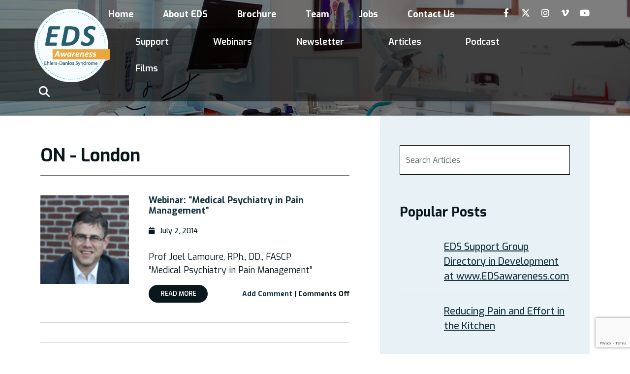

--- FILE ---
content_type: text/html; charset=UTF-8
request_url: https://www.chronicpainpartners.com/presenter-location/on-london/
body_size: 15314
content:
<!DOCTYPE html>
<html lang="en">
<head>
<title>
ON - London Archives &#8211; EDSAwareness.com - EDSAwareness.com</title>
<meta charset="utf-8">
<meta name="viewport" content="width=device-width, initial-scale=1">
<meta name='robots' content='index, follow, max-image-preview:large, max-snippet:-1, max-video-preview:-1' />

	<!-- This site is optimized with the Yoast SEO plugin v26.8 - https://yoast.com/product/yoast-seo-wordpress/ -->
	<link rel="canonical" href="https://www.chronicpainpartners.com/presenter-location/on-london/" />
	<meta property="og:locale" content="en_US" />
	<meta property="og:type" content="article" />
	<meta property="og:title" content="ON - London Archives &#8211; EDSAwareness.com" />
	<meta property="og:url" content="https://www.chronicpainpartners.com/presenter-location/on-london/" />
	<meta property="og:site_name" content="EDSAwareness.com" />
	<script type="application/ld+json" class="yoast-schema-graph">{"@context":"https://schema.org","@graph":[{"@type":"CollectionPage","@id":"https://www.chronicpainpartners.com/presenter-location/on-london/","url":"https://www.chronicpainpartners.com/presenter-location/on-london/","name":"ON - London Archives &#8211; EDSAwareness.com","isPartOf":{"@id":"https://www.chronicpainpartners.com/#website"},"primaryImageOfPage":{"@id":"https://www.chronicpainpartners.com/presenter-location/on-london/#primaryimage"},"image":{"@id":"https://www.chronicpainpartners.com/presenter-location/on-london/#primaryimage"},"thumbnailUrl":"https://www.chronicpainpartners.com/wp-content/uploads/2014/06/Dr.-Lamoure.png","inLanguage":"en-US"},{"@type":"ImageObject","inLanguage":"en-US","@id":"https://www.chronicpainpartners.com/presenter-location/on-london/#primaryimage","url":"https://www.chronicpainpartners.com/wp-content/uploads/2014/06/Dr.-Lamoure.png","contentUrl":"https://www.chronicpainpartners.com/wp-content/uploads/2014/06/Dr.-Lamoure.png","width":295,"height":214},{"@type":"WebSite","@id":"https://www.chronicpainpartners.com/#website","url":"https://www.chronicpainpartners.com/","name":"EDSAwareness.com","description":"","publisher":{"@id":"https://www.chronicpainpartners.com/#organization"},"potentialAction":[{"@type":"SearchAction","target":{"@type":"EntryPoint","urlTemplate":"https://www.chronicpainpartners.com/?s={search_term_string}"},"query-input":{"@type":"PropertyValueSpecification","valueRequired":true,"valueName":"search_term_string"}}],"inLanguage":"en-US"},{"@type":"Organization","@id":"https://www.chronicpainpartners.com/#organization","name":"Chronic Pain Partners","url":"https://www.chronicpainpartners.com/","logo":{"@type":"ImageObject","inLanguage":"en-US","@id":"https://www.chronicpainpartners.com/#/schema/logo/image/","url":"https://www.chronicpainpartners.com/wp-content/uploads/2014/01/EDS-awareness-logo-jpeg-HI-RES-1.jpg","contentUrl":"https://www.chronicpainpartners.com/wp-content/uploads/2014/01/EDS-awareness-logo-jpeg-HI-RES-1.jpg","width":2550,"height":3300,"caption":"Chronic Pain Partners"},"image":{"@id":"https://www.chronicpainpartners.com/#/schema/logo/image/"},"sameAs":["https://www.facebook.com/ChronicPainPartnersEDSAwareness","https://x.com/EDSawareness1","https://www.instagram.com/chronicpainpartnersedsa/","https://pinterest.com/edsawareness/","https://www.youtube.com/user/edsawareness1","https://vimeo.com/ehlersdanlosawareness"]}]}</script>
	<!-- / Yoast SEO plugin. -->


<link rel='dns-prefetch' href='//cdn.jsdelivr.net' />
<link rel='dns-prefetch' href='//secure.gravatar.com' />
<link rel='dns-prefetch' href='//stats.wp.com' />
<link rel='dns-prefetch' href='//cdnjs.cloudflare.com' />
<link rel='dns-prefetch' href='//fonts.googleapis.com' />
<link rel='dns-prefetch' href='//v0.wordpress.com' />
<link rel="alternate" type="application/rss+xml" title="EDSAwareness.com &raquo; ON - London Presenter Location Feed" href="https://www.chronicpainpartners.com/presenter-location/on-london/feed/" />
		
	<style id='wp-img-auto-sizes-contain-inline-css' type='text/css'>
img:is([sizes=auto i],[sizes^="auto," i]){contain-intrinsic-size:3000px 1500px}
/*# sourceURL=wp-img-auto-sizes-contain-inline-css */
</style>
<style id='wp-emoji-styles-inline-css' type='text/css'>

	img.wp-smiley, img.emoji {
		display: inline !important;
		border: none !important;
		box-shadow: none !important;
		height: 1em !important;
		width: 1em !important;
		margin: 0 0.07em !important;
		vertical-align: -0.1em !important;
		background: none !important;
		padding: 0 !important;
	}
/*# sourceURL=wp-emoji-styles-inline-css */
</style>
<style id='wp-block-library-inline-css' type='text/css'>
:root{--wp-block-synced-color:#7a00df;--wp-block-synced-color--rgb:122,0,223;--wp-bound-block-color:var(--wp-block-synced-color);--wp-editor-canvas-background:#ddd;--wp-admin-theme-color:#007cba;--wp-admin-theme-color--rgb:0,124,186;--wp-admin-theme-color-darker-10:#006ba1;--wp-admin-theme-color-darker-10--rgb:0,107,160.5;--wp-admin-theme-color-darker-20:#005a87;--wp-admin-theme-color-darker-20--rgb:0,90,135;--wp-admin-border-width-focus:2px}@media (min-resolution:192dpi){:root{--wp-admin-border-width-focus:1.5px}}.wp-element-button{cursor:pointer}:root .has-very-light-gray-background-color{background-color:#eee}:root .has-very-dark-gray-background-color{background-color:#313131}:root .has-very-light-gray-color{color:#eee}:root .has-very-dark-gray-color{color:#313131}:root .has-vivid-green-cyan-to-vivid-cyan-blue-gradient-background{background:linear-gradient(135deg,#00d084,#0693e3)}:root .has-purple-crush-gradient-background{background:linear-gradient(135deg,#34e2e4,#4721fb 50%,#ab1dfe)}:root .has-hazy-dawn-gradient-background{background:linear-gradient(135deg,#faaca8,#dad0ec)}:root .has-subdued-olive-gradient-background{background:linear-gradient(135deg,#fafae1,#67a671)}:root .has-atomic-cream-gradient-background{background:linear-gradient(135deg,#fdd79a,#004a59)}:root .has-nightshade-gradient-background{background:linear-gradient(135deg,#330968,#31cdcf)}:root .has-midnight-gradient-background{background:linear-gradient(135deg,#020381,#2874fc)}:root{--wp--preset--font-size--normal:16px;--wp--preset--font-size--huge:42px}.has-regular-font-size{font-size:1em}.has-larger-font-size{font-size:2.625em}.has-normal-font-size{font-size:var(--wp--preset--font-size--normal)}.has-huge-font-size{font-size:var(--wp--preset--font-size--huge)}.has-text-align-center{text-align:center}.has-text-align-left{text-align:left}.has-text-align-right{text-align:right}.has-fit-text{white-space:nowrap!important}#end-resizable-editor-section{display:none}.aligncenter{clear:both}.items-justified-left{justify-content:flex-start}.items-justified-center{justify-content:center}.items-justified-right{justify-content:flex-end}.items-justified-space-between{justify-content:space-between}.screen-reader-text{border:0;clip-path:inset(50%);height:1px;margin:-1px;overflow:hidden;padding:0;position:absolute;width:1px;word-wrap:normal!important}.screen-reader-text:focus{background-color:#ddd;clip-path:none;color:#444;display:block;font-size:1em;height:auto;left:5px;line-height:normal;padding:15px 23px 14px;text-decoration:none;top:5px;width:auto;z-index:100000}html :where(.has-border-color){border-style:solid}html :where([style*=border-top-color]){border-top-style:solid}html :where([style*=border-right-color]){border-right-style:solid}html :where([style*=border-bottom-color]){border-bottom-style:solid}html :where([style*=border-left-color]){border-left-style:solid}html :where([style*=border-width]){border-style:solid}html :where([style*=border-top-width]){border-top-style:solid}html :where([style*=border-right-width]){border-right-style:solid}html :where([style*=border-bottom-width]){border-bottom-style:solid}html :where([style*=border-left-width]){border-left-style:solid}html :where(img[class*=wp-image-]){height:auto;max-width:100%}:where(figure){margin:0 0 1em}html :where(.is-position-sticky){--wp-admin--admin-bar--position-offset:var(--wp-admin--admin-bar--height,0px)}@media screen and (max-width:600px){html :where(.is-position-sticky){--wp-admin--admin-bar--position-offset:0px}}

/*# sourceURL=wp-block-library-inline-css */
</style><style id='global-styles-inline-css' type='text/css'>
:root{--wp--preset--aspect-ratio--square: 1;--wp--preset--aspect-ratio--4-3: 4/3;--wp--preset--aspect-ratio--3-4: 3/4;--wp--preset--aspect-ratio--3-2: 3/2;--wp--preset--aspect-ratio--2-3: 2/3;--wp--preset--aspect-ratio--16-9: 16/9;--wp--preset--aspect-ratio--9-16: 9/16;--wp--preset--color--black: #000000;--wp--preset--color--cyan-bluish-gray: #abb8c3;--wp--preset--color--white: #ffffff;--wp--preset--color--pale-pink: #f78da7;--wp--preset--color--vivid-red: #cf2e2e;--wp--preset--color--luminous-vivid-orange: #ff6900;--wp--preset--color--luminous-vivid-amber: #fcb900;--wp--preset--color--light-green-cyan: #7bdcb5;--wp--preset--color--vivid-green-cyan: #00d084;--wp--preset--color--pale-cyan-blue: #8ed1fc;--wp--preset--color--vivid-cyan-blue: #0693e3;--wp--preset--color--vivid-purple: #9b51e0;--wp--preset--gradient--vivid-cyan-blue-to-vivid-purple: linear-gradient(135deg,rgb(6,147,227) 0%,rgb(155,81,224) 100%);--wp--preset--gradient--light-green-cyan-to-vivid-green-cyan: linear-gradient(135deg,rgb(122,220,180) 0%,rgb(0,208,130) 100%);--wp--preset--gradient--luminous-vivid-amber-to-luminous-vivid-orange: linear-gradient(135deg,rgb(252,185,0) 0%,rgb(255,105,0) 100%);--wp--preset--gradient--luminous-vivid-orange-to-vivid-red: linear-gradient(135deg,rgb(255,105,0) 0%,rgb(207,46,46) 100%);--wp--preset--gradient--very-light-gray-to-cyan-bluish-gray: linear-gradient(135deg,rgb(238,238,238) 0%,rgb(169,184,195) 100%);--wp--preset--gradient--cool-to-warm-spectrum: linear-gradient(135deg,rgb(74,234,220) 0%,rgb(151,120,209) 20%,rgb(207,42,186) 40%,rgb(238,44,130) 60%,rgb(251,105,98) 80%,rgb(254,248,76) 100%);--wp--preset--gradient--blush-light-purple: linear-gradient(135deg,rgb(255,206,236) 0%,rgb(152,150,240) 100%);--wp--preset--gradient--blush-bordeaux: linear-gradient(135deg,rgb(254,205,165) 0%,rgb(254,45,45) 50%,rgb(107,0,62) 100%);--wp--preset--gradient--luminous-dusk: linear-gradient(135deg,rgb(255,203,112) 0%,rgb(199,81,192) 50%,rgb(65,88,208) 100%);--wp--preset--gradient--pale-ocean: linear-gradient(135deg,rgb(255,245,203) 0%,rgb(182,227,212) 50%,rgb(51,167,181) 100%);--wp--preset--gradient--electric-grass: linear-gradient(135deg,rgb(202,248,128) 0%,rgb(113,206,126) 100%);--wp--preset--gradient--midnight: linear-gradient(135deg,rgb(2,3,129) 0%,rgb(40,116,252) 100%);--wp--preset--font-size--small: 13px;--wp--preset--font-size--medium: 20px;--wp--preset--font-size--large: 36px;--wp--preset--font-size--x-large: 42px;--wp--preset--spacing--20: 0.44rem;--wp--preset--spacing--30: 0.67rem;--wp--preset--spacing--40: 1rem;--wp--preset--spacing--50: 1.5rem;--wp--preset--spacing--60: 2.25rem;--wp--preset--spacing--70: 3.38rem;--wp--preset--spacing--80: 5.06rem;--wp--preset--shadow--natural: 6px 6px 9px rgba(0, 0, 0, 0.2);--wp--preset--shadow--deep: 12px 12px 50px rgba(0, 0, 0, 0.4);--wp--preset--shadow--sharp: 6px 6px 0px rgba(0, 0, 0, 0.2);--wp--preset--shadow--outlined: 6px 6px 0px -3px rgb(255, 255, 255), 6px 6px rgb(0, 0, 0);--wp--preset--shadow--crisp: 6px 6px 0px rgb(0, 0, 0);}:where(.is-layout-flex){gap: 0.5em;}:where(.is-layout-grid){gap: 0.5em;}body .is-layout-flex{display: flex;}.is-layout-flex{flex-wrap: wrap;align-items: center;}.is-layout-flex > :is(*, div){margin: 0;}body .is-layout-grid{display: grid;}.is-layout-grid > :is(*, div){margin: 0;}:where(.wp-block-columns.is-layout-flex){gap: 2em;}:where(.wp-block-columns.is-layout-grid){gap: 2em;}:where(.wp-block-post-template.is-layout-flex){gap: 1.25em;}:where(.wp-block-post-template.is-layout-grid){gap: 1.25em;}.has-black-color{color: var(--wp--preset--color--black) !important;}.has-cyan-bluish-gray-color{color: var(--wp--preset--color--cyan-bluish-gray) !important;}.has-white-color{color: var(--wp--preset--color--white) !important;}.has-pale-pink-color{color: var(--wp--preset--color--pale-pink) !important;}.has-vivid-red-color{color: var(--wp--preset--color--vivid-red) !important;}.has-luminous-vivid-orange-color{color: var(--wp--preset--color--luminous-vivid-orange) !important;}.has-luminous-vivid-amber-color{color: var(--wp--preset--color--luminous-vivid-amber) !important;}.has-light-green-cyan-color{color: var(--wp--preset--color--light-green-cyan) !important;}.has-vivid-green-cyan-color{color: var(--wp--preset--color--vivid-green-cyan) !important;}.has-pale-cyan-blue-color{color: var(--wp--preset--color--pale-cyan-blue) !important;}.has-vivid-cyan-blue-color{color: var(--wp--preset--color--vivid-cyan-blue) !important;}.has-vivid-purple-color{color: var(--wp--preset--color--vivid-purple) !important;}.has-black-background-color{background-color: var(--wp--preset--color--black) !important;}.has-cyan-bluish-gray-background-color{background-color: var(--wp--preset--color--cyan-bluish-gray) !important;}.has-white-background-color{background-color: var(--wp--preset--color--white) !important;}.has-pale-pink-background-color{background-color: var(--wp--preset--color--pale-pink) !important;}.has-vivid-red-background-color{background-color: var(--wp--preset--color--vivid-red) !important;}.has-luminous-vivid-orange-background-color{background-color: var(--wp--preset--color--luminous-vivid-orange) !important;}.has-luminous-vivid-amber-background-color{background-color: var(--wp--preset--color--luminous-vivid-amber) !important;}.has-light-green-cyan-background-color{background-color: var(--wp--preset--color--light-green-cyan) !important;}.has-vivid-green-cyan-background-color{background-color: var(--wp--preset--color--vivid-green-cyan) !important;}.has-pale-cyan-blue-background-color{background-color: var(--wp--preset--color--pale-cyan-blue) !important;}.has-vivid-cyan-blue-background-color{background-color: var(--wp--preset--color--vivid-cyan-blue) !important;}.has-vivid-purple-background-color{background-color: var(--wp--preset--color--vivid-purple) !important;}.has-black-border-color{border-color: var(--wp--preset--color--black) !important;}.has-cyan-bluish-gray-border-color{border-color: var(--wp--preset--color--cyan-bluish-gray) !important;}.has-white-border-color{border-color: var(--wp--preset--color--white) !important;}.has-pale-pink-border-color{border-color: var(--wp--preset--color--pale-pink) !important;}.has-vivid-red-border-color{border-color: var(--wp--preset--color--vivid-red) !important;}.has-luminous-vivid-orange-border-color{border-color: var(--wp--preset--color--luminous-vivid-orange) !important;}.has-luminous-vivid-amber-border-color{border-color: var(--wp--preset--color--luminous-vivid-amber) !important;}.has-light-green-cyan-border-color{border-color: var(--wp--preset--color--light-green-cyan) !important;}.has-vivid-green-cyan-border-color{border-color: var(--wp--preset--color--vivid-green-cyan) !important;}.has-pale-cyan-blue-border-color{border-color: var(--wp--preset--color--pale-cyan-blue) !important;}.has-vivid-cyan-blue-border-color{border-color: var(--wp--preset--color--vivid-cyan-blue) !important;}.has-vivid-purple-border-color{border-color: var(--wp--preset--color--vivid-purple) !important;}.has-vivid-cyan-blue-to-vivid-purple-gradient-background{background: var(--wp--preset--gradient--vivid-cyan-blue-to-vivid-purple) !important;}.has-light-green-cyan-to-vivid-green-cyan-gradient-background{background: var(--wp--preset--gradient--light-green-cyan-to-vivid-green-cyan) !important;}.has-luminous-vivid-amber-to-luminous-vivid-orange-gradient-background{background: var(--wp--preset--gradient--luminous-vivid-amber-to-luminous-vivid-orange) !important;}.has-luminous-vivid-orange-to-vivid-red-gradient-background{background: var(--wp--preset--gradient--luminous-vivid-orange-to-vivid-red) !important;}.has-very-light-gray-to-cyan-bluish-gray-gradient-background{background: var(--wp--preset--gradient--very-light-gray-to-cyan-bluish-gray) !important;}.has-cool-to-warm-spectrum-gradient-background{background: var(--wp--preset--gradient--cool-to-warm-spectrum) !important;}.has-blush-light-purple-gradient-background{background: var(--wp--preset--gradient--blush-light-purple) !important;}.has-blush-bordeaux-gradient-background{background: var(--wp--preset--gradient--blush-bordeaux) !important;}.has-luminous-dusk-gradient-background{background: var(--wp--preset--gradient--luminous-dusk) !important;}.has-pale-ocean-gradient-background{background: var(--wp--preset--gradient--pale-ocean) !important;}.has-electric-grass-gradient-background{background: var(--wp--preset--gradient--electric-grass) !important;}.has-midnight-gradient-background{background: var(--wp--preset--gradient--midnight) !important;}.has-small-font-size{font-size: var(--wp--preset--font-size--small) !important;}.has-medium-font-size{font-size: var(--wp--preset--font-size--medium) !important;}.has-large-font-size{font-size: var(--wp--preset--font-size--large) !important;}.has-x-large-font-size{font-size: var(--wp--preset--font-size--x-large) !important;}
/*# sourceURL=global-styles-inline-css */
</style>

<style id='classic-theme-styles-inline-css' type='text/css'>
/*! This file is auto-generated */
.wp-block-button__link{color:#fff;background-color:#32373c;border-radius:9999px;box-shadow:none;text-decoration:none;padding:calc(.667em + 2px) calc(1.333em + 2px);font-size:1.125em}.wp-block-file__button{background:#32373c;color:#fff;text-decoration:none}
/*# sourceURL=/wp-includes/css/classic-themes.min.css */
</style>
<link rel='stylesheet' id='contact-form-7-css' href='https://www.chronicpainpartners.com/wp-content/plugins/contact-form-7/includes/css/styles.css?ver=6.1.4' type='text/css' media='all' />
<link rel='stylesheet' id='wp-polls-css' href='https://www.chronicpainpartners.com/wp-content/plugins/wp-polls/polls-css.css?ver=2.77.3' type='text/css' media='all' />
<style id='wp-polls-inline-css' type='text/css'>
.wp-polls .pollbar {
	margin: 1px;
	font-size: 6px;
	line-height: 8px;
	height: 8px;
	background-image: url('https://www.chronicpainpartners.com/wp-content/plugins/wp-polls/images/default/pollbg.gif');
	border: 1px solid #c8c8c8;
}

/*# sourceURL=wp-polls-inline-css */
</style>
<link rel='stylesheet' id='bootstrap-css' href='https://cdn.jsdelivr.net/npm/bootstrap@5.3.1/dist/css/bootstrap.min.css?ver=15052024' type='text/css' media='all' />
<link rel='stylesheet' id='fontawesome-css' href='https://cdnjs.cloudflare.com/ajax/libs/font-awesome/6.4.2/css/all.min.css?ver=15052024' type='text/css' media='all' />
<link rel='stylesheet' id='google-font-1-css' href='https://fonts.googleapis.com/css2?family=Exo%3Aital%2Cwght%400%2C100..900%3B1%2C100..900&#038;display=swap&#038;ver=15052024' type='text/css' media='all' />
<link rel='stylesheet' id='google-font-2-css' href='https://fonts.googleapis.com/css2?family=Encode+Sans+Condensed%3Awght%40100%3B200%3B300%3B400%3B500%3B600%3B700%3B800%3B900&#038;display=swap&#038;ver=15052024' type='text/css' media='all' />
<link rel='stylesheet' id='google-font-3-css' href='https://fonts.googleapis.com/css2?family=Open+Sans%3Aital%2Cwght%400%2C300..800%3B1%2C300..800&#038;display=swap&#038;ver=15052024' type='text/css' media='all' />
<link rel='stylesheet' id='owl-carousel-css' href='https://www.chronicpainpartners.com/wp-content/themes/eds-wp/assets/css/owl.carousel.min.css?ver=15052024' type='text/css' media='all' />
<link rel='stylesheet' id='owl-carousel-theme-css' href='https://www.chronicpainpartners.com/wp-content/themes/eds-wp/assets/css/owl.theme.default.min.css?ver=15052024' type='text/css' media='all' />
<link rel='stylesheet' id='maincss-css' href='https://www.chronicpainpartners.com/wp-content/themes/eds-wp/style.css?ver=02052024' type='text/css' media='all' />
<link rel='stylesheet' id='media-responsive-css' href='https://www.chronicpainpartners.com/wp-content/themes/eds-wp/assets/css/media-responsive.css?ver=02052024' type='text/css' media='all' />
<link rel='stylesheet' id='wp-default-css' href='https://www.chronicpainpartners.com/wp-content/themes/eds-wp/assets/css/wp-default.css?ver=02052024' type='text/css' media='all' />
<style id='wcw-inlinecss-inline-css' type='text/css'>
 .widget_wpcategorieswidget ul.children{display:none;} .widget_wp_categories_widget{background:#fff; position:relative;}.widget_wp_categories_widget h2,.widget_wpcategorieswidget h2{color:#4a5f6d;font-size:20px;font-weight:400;margin:0 0 25px;line-height:24px;text-transform:uppercase}.widget_wp_categories_widget ul li,.widget_wpcategorieswidget ul li{font-size: 16px; margin: 0px; border-bottom: 1px dashed #f0f0f0; position: relative; list-style-type: none; line-height: 35px;}.widget_wp_categories_widget ul li:last-child,.widget_wpcategorieswidget ul li:last-child{border:none;}.widget_wp_categories_widget ul li a,.widget_wpcategorieswidget ul li a{display:inline-block;color:#007acc;transition:all .5s ease;-webkit-transition:all .5s ease;-ms-transition:all .5s ease;-moz-transition:all .5s ease;text-decoration:none;}.widget_wp_categories_widget ul li a:hover,.widget_wp_categories_widget ul li.active-cat a,.widget_wp_categories_widget ul li.active-cat span.post-count,.widget_wpcategorieswidget ul li a:hover,.widget_wpcategorieswidget ul li.active-cat a,.widget_wpcategorieswidget ul li.active-cat span.post-count{color:#ee546c}.widget_wp_categories_widget ul li span.post-count,.widget_wpcategorieswidget ul li span.post-count{height: 30px; min-width: 35px; text-align: center; background: #fff; color: #605f5f; border-radius: 5px; box-shadow: inset 2px 1px 3px rgba(0, 122, 204,.1); top: 0px; float: right; margin-top: 2px;}li.cat-item.cat-have-child > span.post-count{float:inherit;}li.cat-item.cat-item-7.cat-have-child { background: #f8f9fa; }li.cat-item.cat-have-child > span.post-count:before { content: "("; }li.cat-item.cat-have-child > span.post-count:after { content: ")"; }.cat-have-child.open-m-menu ul.children li { border-top: 1px solid #d8d8d8;border-bottom:none;}li.cat-item.cat-have-child:after{ position: absolute; right: 8px; top: 8px; background-image: url([data-uri]); content: ""; width: 18px; height: 18px;transform: rotate(270deg);}ul.children li.cat-item.cat-have-child:after{content:"";background-image: none;}.cat-have-child ul.children {display: none; z-index: 9; width: auto; position: relative; margin: 0px; padding: 0px; margin-top: 0px; padding-top: 10px; padding-bottom: 10px; list-style: none; text-align: left; background:  #f8f9fa; padding-left: 5px;}.widget_wp_categories_widget ul li ul.children li,.widget_wpcategorieswidget ul li ul.children li { border-bottom: 1px solid #fff; padding-right: 5px; }.cat-have-child.open-m-menu ul.children{display:block;}li.cat-item.cat-have-child.open-m-menu:after{transform: rotate(0deg);}.widget_wp_categories_widget > li.product_cat,.widget_wpcategorieswidget > li.product_cat {list-style: none;}.widget_wp_categories_widget > ul,.widget_wpcategorieswidget > ul {padding: 0px;}.widget_wp_categories_widget > ul li ul ,.widget_wpcategorieswidget > ul li ul {padding-left: 15px;} .wcwpro-list{padding: 0 15px;}
/*# sourceURL=wcw-inlinecss-inline-css */
</style>
<link rel='stylesheet' id='wp-paginate-css' href='https://www.chronicpainpartners.com/wp-content/plugins/wp-paginate/css/wp-paginate.css?ver=2.2.4' type='text/css' media='screen' />
<script type="text/javascript" src="https://www.chronicpainpartners.com/wp-includes/js/jquery/jquery.min.js?ver=3.7.1" id="jquery-core-js"></script>
<script type="text/javascript" id="jquery-core-js-after">
/* <![CDATA[ */
jQuery(document).ready(function($){ jQuery('li.cat-item:has(ul.children)').addClass('cat-have-child'); jQuery('.cat-have-child').removeClass('open-m-menu');jQuery('li.cat-have-child > a').click(function(){window.location.href=jQuery(this).attr('href');return false;});jQuery('li.cat-have-child').click(function(){

		var li_parentdiv = jQuery(this).parent().parent().parent().attr('class');
			if(jQuery(this).hasClass('open-m-menu')){jQuery('.cat-have-child').removeClass('open-m-menu');}else{jQuery('.cat-have-child').removeClass('open-m-menu');jQuery(this).addClass('open-m-menu');}});});
//# sourceURL=jquery-core-js-after
/* ]]> */
</script>
<script type="text/javascript" src="https://www.chronicpainpartners.com/wp-includes/js/jquery/jquery-migrate.min.js?ver=3.4.1" id="jquery-migrate-js"></script>
<link rel="https://api.w.org/" href="https://www.chronicpainpartners.com/wp-json/" /><link rel="alternate" title="JSON" type="application/json" href="https://www.chronicpainpartners.com/wp-json/wp/v2/presenter-location/207" /><link rel="EditURI" type="application/rsd+xml" title="RSD" href="https://www.chronicpainpartners.com/xmlrpc.php?rsd" />


		<!-- GA Google Analytics @ https://m0n.co/ga -->
		<script async src="https://www.googletagmanager.com/gtag/js?id=UA-32421974-1"></script>
		<script>
			window.dataLayer = window.dataLayer || [];
			function gtag(){dataLayer.push(arguments);}
			gtag('js', new Date());
			gtag('config', 'UA-32421974-1');
		</script>

		<style>img#wpstats{display:none}</style>
		<link rel="icon" href="https://www.chronicpainpartners.com/wp-content/uploads/2017/05/cropped-EDS-awareness-logo-jpeg-HI-RES-1-32x32.jpg" sizes="32x32" />
<link rel="icon" href="https://www.chronicpainpartners.com/wp-content/uploads/2017/05/cropped-EDS-awareness-logo-jpeg-HI-RES-1-192x192.jpg" sizes="192x192" />
<link rel="apple-touch-icon" href="https://www.chronicpainpartners.com/wp-content/uploads/2017/05/cropped-EDS-awareness-logo-jpeg-HI-RES-1-180x180.jpg" />
<meta name="msapplication-TileImage" content="https://www.chronicpainpartners.com/wp-content/uploads/2017/05/cropped-EDS-awareness-logo-jpeg-HI-RES-1-270x270.jpg" />
<!-- Google Analytics -->
<script>
  (function(i,s,o,g,r,a,m){i['GoogleAnalyticsObject']=r;i[r]=i[r]||function(){
  (i[r].q=i[r].q||[]).push(arguments)},i[r].l=1*new Date();a=s.createElement(o),
  m=s.getElementsByTagName(o)[0];a.async=1;a.src=g;m.parentNode.insertBefore(a,m)
  })(window,document,'script','https://www.google-analytics.com/analytics.js','ga');

  ga('create', 'UA-87394948-1', 'auto');
  ga('send', 'pageview');

</script>
<!-- Google Analytics -->
</head>
<body>
<header class="HeaderContainer" id="navbar">
<div class="top-nav">
<div class="container">
<div class="row">
<div class="HeaderToplink">
<ul>
<li id="menu-item-14092" class="menu-item menu-item-type-custom menu-item-object-custom menu-item-home menu-item-14092"><a href="https://www.chronicpainpartners.com/">Home</a></li>
<li id="menu-item-14770" class="menu-item menu-item-type-custom menu-item-object-custom menu-item-14770"><a href="https://www.chronicpainpartners.com/information/what-is-eds/">About EDS</a></li>
<li id="menu-item-20415" class="menu-item menu-item-type-post_type menu-item-object-page menu-item-20415"><a href="https://www.chronicpainpartners.com/brochure/">Brochure</a></li>
<li id="menu-item-16509" class="menu-item menu-item-type-post_type menu-item-object-page menu-item-16509"><a href="https://www.chronicpainpartners.com/our-staff/">Team</a></li>
<li id="menu-item-20692" class="menu-item menu-item-type-post_type menu-item-object-page menu-item-20692"><a href="https://www.chronicpainpartners.com/jobs/">Jobs</a></li>
<li id="menu-item-14095" class="menu-item menu-item-type-post_type menu-item-object-page menu-item-14095"><a href="https://www.chronicpainpartners.com/contact-us/">Contact Us</a></li>
</ul>
</div>
<div class="HeaderSocialmedia">
<ul>
<li>
<a href="https://www.facebook.com/ChronicPainPartnersEDSAwareness" target="_blank">
<i class="fa-brands fa-facebook-f"></i>
</a>
</li>
<li>
<a href="https://twitter.com/EDSawareness1" target="_blank">
<i class="fa-brands fa-x-twitter"></i>
</a>
</li>
<li>
<a href="https://www.instagram.com/chronicpainpartnersedsa/" target="_blank">
<i class="fa-brands fa-instagram"></i>
</a>
</li>
<li>
<a href="https://vimeo.com/ehlersdanlosawareness" target="_blank">
<i class="fa-brands fa-vimeo-v"></i>
</a>
</li>
<li>
<a href="http://www.youtube.com/user/edsawareness1" target="_blank">
<i class="fa-brands fa-youtube"></i>
</a>
</li>
</ul>
</div>
</div>
</div>
</div>
<nav class="NavigationContainer">
<div class="navbar container">
<div class="HeaderSocialmedia hdSocialmediaformobile">
<ul>
<li>
<a href="https://www.facebook.com/ChronicPainPartnersEDSAwareness" target="_blank">
<i class="fa-brands fa-facebook-f"></i>
</a>
</li>
<li>
<a href="https://twitter.com/EDSawareness1" target="_blank">
<i class="fa-brands fa-x-twitter"></i>
</a>
</li>
<li>
<a href="https://www.instagram.com/chronicpainpartnersedsa/" target="_blank">
<i class="fa-brands fa-instagram"></i>
</a>
</li>
<li>
<a href="https://vimeo.com/ehlersdanlosawareness" target="_blank">
<i class="fa-brands fa-vimeo-v"></i>
</a>
</li>
<li>
<a href="http://www.youtube.com/user/edsawareness1" target="_blank">
<i class="fa-brands fa-youtube"></i>
</a>
</li>
</ul>
</div>
<i class="bx bx-menu fa-solid fa-bars"></i>
<div class="logo">
<a href="https://www.chronicpainpartners.com">
<img src="https://www.chronicpainpartners.com/wp-content/themes/eds-wp/assets/images/logo.png" alt="" width="154px" height="154">
</a>
</div>
<div class="nav-links">
<div class="sidebar-logo">
<span class="logo-name">
<img src="https://www.chronicpainpartners.com/wp-content/themes/eds-wp/assets/images/logo.png" alt="" width="154px" height="154">
</span>
<i class="bx bx-x fa-solid fa-xmark"></i>
</div>
<!-- Menu-->

<ul class="jquerynav clearfix">

<li id="menu-item-20176" class="menu-item menu-item-type-custom menu-item-object-custom menu-item-has-children menu-item-20176"><a href="https://www.chronicpainpartners.com/supportgroups/">Support</a>
<ul class="sub-menu">
	<li id="menu-item-20177" class="menu-item menu-item-type-post_type menu-item-object-page menu-item-has-children menu-item-20177"><a href="https://www.chronicpainpartners.com/eds-support-group-leaders-treasure-chest/">EDS Support Group Leaders Resources</a>
	<ul class="sub-menu">
		<li id="menu-item-20178" class="menu-item menu-item-type-post_type menu-item-object-page menu-item-20178"><a href="https://www.chronicpainpartners.com/guidelines-starting-new-support-group/">Guidelines for Starting a New Support group</a></li>
		<li id="menu-item-20179" class="menu-item menu-item-type-post_type menu-item-object-page menu-item-20179"><a href="https://www.chronicpainpartners.com/faq-frequently-asked-questions-eds-support-group-web-masters/">FAQ  (Frequently Asked Questions) —  EDS Support Group Web masters</a></li>
		<li id="menu-item-20180" class="menu-item menu-item-type-post_type menu-item-object-page menu-item-20180"><a href="https://www.chronicpainpartners.com/healthcare-providers-list/">Healthcare Provider’s List</a></li>
		<li id="menu-item-20181" class="menu-item menu-item-type-custom menu-item-object-custom menu-item-20181"><a target="_blank" href="https://drive.google.com/open?id=0B75swxo54XfgTE5aMlh4dmxrNk96bUdUOTdPX1pmdjdEakZZ">EDS Teacher&#8217;s Guide</a></li>
		<li id="menu-item-20182" class="menu-item menu-item-type-custom menu-item-object-custom menu-item-20182"><a target="_blank" href="https://drive.google.com/open?id=0Bxk_ErqWO4kcQXNzT29iU2hEcXM">What I should bring to my doctor</a></li>
		<li id="menu-item-20183" class="menu-item menu-item-type-post_type menu-item-object-page menu-item-20183"><a href="https://www.chronicpainpartners.com/member-application-form/">Membership Application Form</a></li>
		<li id="menu-item-20184" class="menu-item menu-item-type-post_type menu-item-object-page menu-item-20184"><a href="https://www.chronicpainpartners.com/comparative-pain-scale/">Comparative Pain Scale</a></li>
	</ul>
</li>
	<li id="menu-item-20373" class="menu-item menu-item-type-post_type menu-item-object-page menu-item-has-children menu-item-20373"><a href="https://www.chronicpainpartners.com/patient-guides/">Guides</a>
	<ul class="sub-menu">
		<li id="menu-item-20502" class="menu-item menu-item-type-post_type menu-item-object-post menu-item-20502"><a href="https://www.chronicpainpartners.com/eds-back-to-school-special-prep-for-k-12-college-accommodations/">Back To School Resources: Prep for K-12, College &#038; Accommodations</a></li>
		<li id="menu-item-20381" class="menu-item menu-item-type-post_type menu-item-object-page menu-item-20381"><a href="https://www.chronicpainpartners.com/cervical-spine-instability-patient-guide/">Cervical Spine Instability: Patient Guide</a></li>
		<li id="menu-item-20376" class="menu-item menu-item-type-post_type menu-item-object-page menu-item-20376"><a href="https://www.chronicpainpartners.com/clinician-associated-trauma-series/">Clinician-Associated Trauma Series</a></li>
		<li id="menu-item-20384" class="menu-item menu-item-type-post_type menu-item-object-post menu-item-20384"><a href="https://www.chronicpainpartners.com/decoding-medical-deductions-a-chronic-illness-patients-guide-to-navigating-healthcare-related-expenses-and-taxes/">Decoding Medical Deductions: A Chronic Illness Patient’s Guide to Navigating Healthcare-Related Expenses and Taxes</a></li>
		<li id="menu-item-20378" class="menu-item menu-item-type-post_type menu-item-object-page menu-item-20378"><a href="https://www.chronicpainpartners.com/dysautonomia-patient-guide/">Dysautonomia Patient Guide</a></li>
		<li id="menu-item-20379" class="menu-item menu-item-type-post_type menu-item-object-page menu-item-20379"><a href="https://www.chronicpainpartners.com/mastering-appointments-successfully-with-eds/">Mastering Appointments Successfully with EDS</a></li>
		<li id="menu-item-20377" class="menu-item menu-item-type-post_type menu-item-object-page menu-item-20377"><a href="https://www.chronicpainpartners.com/mcas-patient-guide/">MCAS Patient Guide</a></li>
		<li id="menu-item-20382" class="menu-item menu-item-type-post_type menu-item-object-page menu-item-20382"><a href="https://www.chronicpainpartners.com/preventive-care-recommendations-for-patients-with-the-ehlers-danlos-syndromes/">Preventive Care Recommendations for Patients with the Ehlers-Danlos Syndromes</a></li>
		<li id="menu-item-20383" class="menu-item menu-item-type-post_type menu-item-object-post menu-item-20383"><a href="https://www.chronicpainpartners.com/tethered-cord-for-eds-patient-guide/">Tethered Cord in EDS: A Patient Guide to Symptoms, Diagnostics, Treatments, and Risks</a></li>
		<li id="menu-item-20380" class="menu-item menu-item-type-post_type menu-item-object-page menu-item-20380"><a href="https://www.chronicpainpartners.com/win-your-eds-disability-claim-a-zebras-step-by-step-basic-training-bootcamp/">Win Your EDS Disability Claim: A Zebra’s Step-By-Step Basic Training Bootcamp</a></li>
	</ul>
</li>
	<li id="menu-item-21139" class="menu-item menu-item-type-taxonomy menu-item-object-category menu-item-21139"><a href="https://www.chronicpainpartners.com/category/research-round-up/">Research Round-Up</a></li>
</ul>
</li>
<li id="menu-item-20185" class="menu-item menu-item-type-post_type menu-item-object-page menu-item-20185"><a href="https://www.chronicpainpartners.com/webinars/">Webinars</a></li>
<li id="menu-item-20824" class="menu-item menu-item-type-post_type menu-item-object-page menu-item-20824"><a href="https://www.chronicpainpartners.com/newsletter/">Newsletter</a></li>
<li id="menu-item-20190" class="menu-item menu-item-type-post_type menu-item-object-page current_page_parent menu-item-has-children menu-item-20190"><a href="https://www.chronicpainpartners.com/articles/">Articles</a>
<ul class="sub-menu">
	<li id="menu-item-20375" class="menu-item menu-item-type-custom menu-item-object-custom menu-item-20375"><a href="https://chronic-pain-partners-eds-awareness.optin.com/newsletter/edsawareness">Newsletter Archive</a></li>
</ul>
</li>
<li id="menu-item-20998" class="menu-item menu-item-type-post_type menu-item-object-page menu-item-20998"><a href="https://www.chronicpainpartners.com/podcast/">Podcast</a></li>
<li id="menu-item-20191" class="menu-item menu-item-type-custom menu-item-object-custom menu-item-home menu-item-has-children menu-item-20191"><a href="https://www.chronicpainpartners.com/#documentaryfilms">Films</a>
<ul class="sub-menu">
	<li id="menu-item-20192" class="menu-item menu-item-type-post_type menu-item-object-page menu-item-20192"><a href="https://www.chronicpainpartners.com/about-chronic-pain-partners-production/">About Chronic Pain Partners Production</a></li>
	<li id="menu-item-20193" class="menu-item menu-item-type-post_type menu-item-object-page menu-item-20193"><a href="https://www.chronicpainpartners.com/edsed/">EDSed</a></li>
	<li id="menu-item-20194" class="menu-item menu-item-type-post_type menu-item-object-page menu-item-20194"><a href="https://www.chronicpainpartners.com/lego-oma/">Lego Oma</a></li>
	<li id="menu-item-20743" class="menu-item menu-item-type-post_type menu-item-object-post menu-item-20743"><a href="https://www.chronicpainpartners.com/much-more-than-that/">Much More Than That</a></li>
	<li id="menu-item-20598" class="menu-item menu-item-type-post_type menu-item-object-post menu-item-20598"><a href="https://www.chronicpainpartners.com/proud-stutter/">Proud Stutter</a></li>
	<li id="menu-item-20195" class="menu-item menu-item-type-post_type menu-item-object-page menu-item-20195"><a href="https://www.chronicpainpartners.com/we-are-visible/">We Are Visible</a></li>
	<li id="menu-item-20196" class="menu-item menu-item-type-post_type menu-item-object-page menu-item-20196"><a href="https://www.chronicpainpartners.com/we-are-visible-too/">We Are Visible Too</a></li>
</ul>
</li>
</ul>

<!-- Menu-->
</div>
<div class="search-box">
<i class="fa-solid fa-magnifying-glass bx bx-search"></i>
<div class="input-box">
<form name="searchForm" method="GET" action="https://www.chronicpainpartners.com">	
<input type="text" name="s" placeholder="Search...">
</form>
</div>
</div>
</div>
</nav>
</header><div class="InnerpageBanner GlobalInnerpage" style="background-image: url(https://www.chronicpainpartners.com/wp-content/themes/eds-wp/assets/images/global-banner.jpg);"></div>
<div class="BlogContainer">
<div class="container">
<div class="row">
<div class="col-lg-8 blog-left-panel">
  	
<h2>ON - London</h2>

<div class="BlogItems">
<div class="BlogItem">
	
<div class="BlogPicture">
<a href="https://www.chronicpainpartners.com/webinar/free-webinar-14/"><img src="https://www.chronicpainpartners.com/wp-content/uploads/2014/06/Dr.-Lamoure-150x150.png" alt=""></a>
</div>
<div class="BlogText">

<h3><a href="https://www.chronicpainpartners.com/webinar/free-webinar-14/">Webinar: &#8220;Medical Psychiatry in Pain Management”</a></h3>
<div class="post-date"><i class="fa fa-calendar"></i> July 2, 2014</div>
<p><p>Prof Joel Lamoure, RPh., DD., FASCP<br />
“Medical Psychiatry in Pain Management”</p>
</p>
<div class="blog-listbottom">
<a class="btn btn-primary" href="https://www.chronicpainpartners.com/webinar/free-webinar-14/">Read More</a>
<div class="Comment"><a href="https://www.chronicpainpartners.com/webinar/free-webinar-14/#respond">Add Comment</a>  |   <span>Comments Off<span class="screen-reader-text"> on Webinar: &#8220;Medical Psychiatry in Pain Management”</span></span></div>
</div>

</div>
</div>

<div class="pagination-links blog-pagination">
<div class="pagination"></div>	
</div>


</div>

</div>
<div class="col-lg-4">
<div class="sidebar-2 BlogRightSection">

<div class="BlogSearch">
<div class="input-group mb-3">
<form name="searchform" method="GET" action="https://www.chronicpainpartners.com">
<input type="search" name="s" class="form-control" placeholder="Search Articles" aria-label="Search Articles" aria-describedby="button-blogsearch">
<button class="btn btn-light border" type="submit" id="button-blogsearch"><i class="bx bx-search"></i></button>
</form>
</div>
</div>

<div class="SidebarLetestBlog">
<h3 class="headingsty3">Popular Posts</h3>
<div class="SidebarLetestBlogItems">
	
<a class="SidebarLetestBlogItem" href="https://www.chronicpainpartners.com/www-edsawareness-com-launches-a-new-eds-resource-2/">
<div class="SidebarLetestBlogPhoto"><img src="" alt=""></div>                                  
<p>EDS Support Group Directory in Development at www.EDSawareness.com</p>
</a>
	
<a class="SidebarLetestBlogItem" href="https://www.chronicpainpartners.com/reducing-pain-and-effort-in-the-kitchen/">
<div class="SidebarLetestBlogPhoto"><img src="" alt=""></div>                                  
<p>Reducing Pain and Effort in the Kitchen</p>
</a>
	
<a class="SidebarLetestBlogItem" href="https://www.chronicpainpartners.com/ehlers-danlos-syndrome-may-increase-susceptibility-to-infections/">
<div class="SidebarLetestBlogPhoto"><img src="https://www.chronicpainpartners.com/wp-content/uploads/2015/05/Infections.jpeg" alt=""></div>                                  
<p>Ehlers-Danlos Syndrome May Increase Susceptibility to Infections</p>
</a>
	
<a class="SidebarLetestBlogItem" href="https://www.chronicpainpartners.com/eds-pots-mcas-linked-one-gene-mutation/">
<div class="SidebarLetestBlogPhoto"><img src="https://www.chronicpainpartners.com/wp-content/uploads/2016/10/Horowitz-article-150x150.jpg" alt=""></div>                                  
<p>EDS, POTS and MCAS Linked by One Gene Mutation</p>
</a>
	
<a class="SidebarLetestBlogItem" href="https://www.chronicpainpartners.com/6-popular-people-with-ehlers-danlos-syndrome/">
<div class="SidebarLetestBlogPhoto"><img src="https://www.chronicpainpartners.com/wp-content/uploads/2023/05/Billie_Eilish_2019_©-Glenn-Francis-www.PacificProDigital.com--150x150.jpg" alt="Billie Eilish, a woman with black shoulder-long hair all dressed in black."></div>                                  
<p>Popular People With Ehlers-Danlos Syndrome</p>
</a>

</div>
</div>

<div class="SidebarLetestBlog"><div class="widgetContainer"><ul id="wpcategorieswidget-2"><li class="categories"><h3 class="widget-title">Categories</h3><ul>	<li class="cat-item cat-item-141"><a href="https://www.chronicpainpartners.com/category/advocate/">Advocate</a>
</li>
	<li class="cat-item cat-item-902"><a href="https://www.chronicpainpartners.com/category/animals/">Animals</a>
</li>
	<li class="cat-item cat-item-856"><a href="https://www.chronicpainpartners.com/category/anxiety/">Anxiety</a>
</li>
	<li class="cat-item cat-item-877"><a href="https://www.chronicpainpartners.com/category/autism/">Autism</a>
</li>
	<li class="cat-item cat-item-894"><a href="https://www.chronicpainpartners.com/category/book/">Book</a>
</li>
	<li class="cat-item cat-item-587"><a href="https://www.chronicpainpartners.com/category/book-review/">Book Review</a>
</li>
	<li class="cat-item cat-item-120"><a href="https://www.chronicpainpartners.com/category/braces-and-supports/">Braces and supports</a>
</li>
	<li class="cat-item cat-item-101"><a href="https://www.chronicpainpartners.com/category/chiari/">Chiari</a>
</li>
	<li class="cat-item cat-item-145"><a href="https://www.chronicpainpartners.com/category/chiari-malformation/">Chiari Malformation</a>
</li>
	<li class="cat-item cat-item-112"><a href="https://www.chronicpainpartners.com/category/child-abuse-claims/">Child Abuse Claims</a>
</li>
	<li class="cat-item cat-item-130"><a href="https://www.chronicpainpartners.com/category/chronic-fatigue-syndrome/">Chronic fatigue syndrome</a>
</li>
	<li class="cat-item cat-item-146"><a href="https://www.chronicpainpartners.com/category/classical-ehlers-danlos-syndrome-ceds/">Classical Ehlers-Danlos Syndrome (cEDS)</a>
</li>
	<li class="cat-item cat-item-45"><a href="https://www.chronicpainpartners.com/category/community/">Community</a>
</li>
	<li class="cat-item cat-item-106"><a href="https://www.chronicpainpartners.com/category/dance/">Dance</a>
</li>
	<li class="cat-item cat-item-103"><a href="https://www.chronicpainpartners.com/category/dental/">Dental</a>
</li>
	<li class="cat-item cat-item-56"><a href="https://www.chronicpainpartners.com/category/diagnosis/">Diagnosis</a>
</li>
	<li class="cat-item cat-item-42"><a href="https://www.chronicpainpartners.com/category/disability-petition/">Disability Petition</a>
</li>
	<li class="cat-item cat-item-104"><a href="https://www.chronicpainpartners.com/category/doctor-speaker-series/">Doctor Speaker Series</a>
</li>
	<li class="cat-item cat-item-126"><a href="https://www.chronicpainpartners.com/category/doctor-training/">Doctor Training</a>
</li>
	<li class="cat-item cat-item-125"><a href="https://www.chronicpainpartners.com/category/dysautonomia/">Dysautonomia</a>
</li>
	<li class="cat-item cat-item-26"><a href="https://www.chronicpainpartners.com/category/ednf-conference/">EDNF Conference</a>
</li>
	<li class="cat-item cat-item-14"><a href="https://www.chronicpainpartners.com/category/eds-diagnosis/">EDS Diagnosis</a>
</li>
	<li class="cat-item cat-item-510"><a href="https://www.chronicpainpartners.com/category/eds-educational-programs/">EDS Educational programs</a>
</li>
	<li class="cat-item cat-item-580"><a href="https://www.chronicpainpartners.com/category/eds-interview/">EDS Interview</a>
</li>
	<li class="cat-item cat-item-113"><a href="https://www.chronicpainpartners.com/category/eds-petition/">EDS Petition</a>
</li>
	<li class="cat-item cat-item-135"><a href="https://www.chronicpainpartners.com/category/eds-product/">EDS Product</a>
</li>
	<li class="cat-item cat-item-41"><a href="https://www.chronicpainpartners.com/category/eds-research/">EDS Research</a>
</li>
	<li class="cat-item cat-item-28"><a href="https://www.chronicpainpartners.com/category/eds-support-group-directory/">EDS Support Group Directory</a>
</li>
	<li class="cat-item cat-item-30"><a href="https://www.chronicpainpartners.com/category/ehlers-danlos-symptoms/">Ehlers-Danlos Symptoms</a>
</li>
	<li class="cat-item cat-item-10"><a href="https://www.chronicpainpartners.com/category/events/">Events</a>
</li>
	<li class="cat-item cat-item-22"><a href="https://www.chronicpainpartners.com/category/exercise/">Exercise</a>
</li>
	<li class="cat-item cat-item-858"><a href="https://www.chronicpainpartners.com/category/gaslighting/">Gaslighting</a>
</li>
	<li class="cat-item cat-item-102"><a href="https://www.chronicpainpartners.com/category/genetics/">Genetics</a>
</li>
	<li class="cat-item cat-item-957"><a href="https://www.chronicpainpartners.com/category/gifts/">Gifts</a>
</li>
	<li class="cat-item cat-item-898"><a href="https://www.chronicpainpartners.com/category/grief/">Grief</a>
</li>
	<li class="cat-item cat-item-137"><a href="https://www.chronicpainpartners.com/category/gyn/">GYN</a>
</li>
	<li class="cat-item cat-item-402"><a href="https://www.chronicpainpartners.com/category/hand-therapy/">Hand Therapy</a>
</li>
	<li class="cat-item cat-item-140"><a href="https://www.chronicpainpartners.com/category/headaches/">Headaches</a>
</li>
	<li class="cat-item cat-item-17"><a href="https://www.chronicpainpartners.com/category/helpful-product/">Helpful Product</a>
</li>
	<li class="cat-item cat-item-854"><a href="https://www.chronicpainpartners.com/category/holidays/">Holidays</a>
</li>
	<li class="cat-item cat-item-943"><a href="https://www.chronicpainpartners.com/category/hsd/">HSD</a>
</li>
	<li class="cat-item cat-item-55"><a href="https://www.chronicpainpartners.com/category/inspiration/">Inspiration &amp; Humor</a>
</li>
	<li class="cat-item cat-item-134"><a href="https://www.chronicpainpartners.com/category/invisible-disabilities/">Invisible Disabilities</a>
</li>
	<li class="cat-item cat-item-38"><a href="https://www.chronicpainpartners.com/category/kids-with-ehlers-danlos/">Kids with Ehlers-Danlos</a>
</li>
	<li class="cat-item cat-item-9"><a href="https://www.chronicpainpartners.com/category/latest-updates/">Latest Updates</a>
</li>
	<li class="cat-item cat-item-153"><a href="https://www.chronicpainpartners.com/category/limb-mobile-app/">LIMB Mobile App</a>
</li>
	<li class="cat-item cat-item-893"><a href="https://www.chronicpainpartners.com/category/lipedema/">Lipedema</a>
</li>
	<li class="cat-item cat-item-32"><a href="https://www.chronicpainpartners.com/category/managing-ehlers-danlos/">Managing Ehlers-Danlos</a>
</li>
	<li class="cat-item cat-item-59"><a href="https://www.chronicpainpartners.com/category/managing-symptoms/">Managing Symptoms</a>
</li>
	<li class="cat-item cat-item-115"><a href="https://www.chronicpainpartners.com/category/marfans/">Marfans</a>
</li>
	<li class="cat-item cat-item-129"><a href="https://www.chronicpainpartners.com/category/mast-cell/">Mast Cell</a>
</li>
	<li class="cat-item cat-item-142"><a href="https://www.chronicpainpartners.com/category/medical-marijuana/">Medical Marijuana</a>
</li>
	<li class="cat-item cat-item-803"><a href="https://www.chronicpainpartners.com/category/medical-trauma/">Medical trauma</a>
</li>
	<li class="cat-item cat-item-58"><a href="https://www.chronicpainpartners.com/category/memorials/">Memorials</a>
</li>
	<li class="cat-item cat-item-857"><a href="https://www.chronicpainpartners.com/category/mental-health/">Mental Health</a>
</li>
	<li class="cat-item cat-item-531"><a href="https://www.chronicpainpartners.com/category/misdiagnosis/">Misdiagnosis</a>
</li>
	<li class="cat-item cat-item-123"><a href="https://www.chronicpainpartners.com/category/music/">Music</a>
</li>
	<li class="cat-item cat-item-874"><a href="https://www.chronicpainpartners.com/category/neurodivergence/">Neurodivergence</a>
</li>
	<li class="cat-item cat-item-143"><a href="https://www.chronicpainpartners.com/category/neurology/">Neurology</a>
</li>
	<li class="cat-item cat-item-150"><a href="https://www.chronicpainpartners.com/category/new-clinic/">New Clinic</a>
</li>
	<li class="cat-item cat-item-438"><a href="https://www.chronicpainpartners.com/category/new-eds-clinic/">New EDS Clinic</a>
</li>
	<li class="cat-item cat-item-530"><a href="https://www.chronicpainpartners.com/category/newsletter/">Newsletter</a>
</li>
	<li class="cat-item cat-item-414"><a href="https://www.chronicpainpartners.com/category/nurses-training/">Nurses training</a>
</li>
	<li class="cat-item cat-item-148"><a href="https://www.chronicpainpartners.com/category/occupational-therapy/">Occupational Therapy</a>
</li>
	<li class="cat-item cat-item-401"><a href="https://www.chronicpainpartners.com/category/opioids/">Opioids</a>
</li>
	<li class="cat-item cat-item-139"><a href="https://www.chronicpainpartners.com/category/orthopedics/">Orthopedics</a>
</li>
	<li class="cat-item cat-item-40"><a href="https://www.chronicpainpartners.com/category/pain-management/">Pain Management</a>
</li>
	<li class="cat-item cat-item-8"><a href="https://www.chronicpainpartners.com/category/pain-of-eds/">Pain of EDS</a>
</li>
	<li class="cat-item cat-item-39"><a href="https://www.chronicpainpartners.com/category/parenting-ehlers-danlos/">Parenting Ehlers-Danlos</a>
</li>
	<li class="cat-item cat-item-33"><a href="https://www.chronicpainpartners.com/category/parenting-with-ehlers-danlos/">Parenting with Ehlers-Danlos</a>
</li>
	<li class="cat-item cat-item-575"><a href="https://www.chronicpainpartners.com/category/patient-doctor-communication/">Patient Doctor Communication</a>
</li>
	<li class="cat-item cat-item-590"><a href="https://www.chronicpainpartners.com/category/podcast/">Podcast</a>
</li>
	<li class="cat-item cat-item-138"><a href="https://www.chronicpainpartners.com/category/podiatry/">Podiatry</a>
</li>
	<li class="cat-item cat-item-36"><a href="https://www.chronicpainpartners.com/category/pots-postural-orthostatic-tachycardia-syndrome/">POTS (Postural Orthostatic Tachycardia Syndrome)</a>
</li>
	<li class="cat-item cat-item-136"><a href="https://www.chronicpainpartners.com/category/pregnancy/">Pregnancy</a>
</li>
	<li class="cat-item cat-item-111"><a href="https://www.chronicpainpartners.com/category/product-reviews/">Product Reviews</a>
</li>
	<li class="cat-item cat-item-127"><a href="https://www.chronicpainpartners.com/category/psychiatry/">Psychiatry</a>
</li>
	<li class="cat-item cat-item-154"><a href="https://www.chronicpainpartners.com/category/psychology/">Psychology</a>
</li>
	<li class="cat-item cat-item-116"><a href="https://www.chronicpainpartners.com/category/rare-disease-day/">Rare Disease Day</a>
</li>
	<li class="cat-item cat-item-114"><a href="https://www.chronicpainpartners.com/category/rare-disease-progams/">Rare Disease Progams</a>
</li>
	<li class="cat-item cat-item-57"><a href="https://www.chronicpainpartners.com/category/research/">Research</a>
</li>
	<li class="cat-item cat-item-949"><a href="https://www.chronicpainpartners.com/category/research-round-up/">Research Round-Up</a>
</li>
	<li class="cat-item cat-item-839"><a href="https://www.chronicpainpartners.com/category/resource/">Resource</a>
</li>
	<li class="cat-item cat-item-108"><a href="https://www.chronicpainpartners.com/category/ring-splints/">Ring Splints</a>
</li>
	<li class="cat-item cat-item-454"><a href="https://www.chronicpainpartners.com/category/scholarship/">Scholarship</a>
</li>
	<li class="cat-item cat-item-528"><a href="https://www.chronicpainpartners.com/category/school-children/">School Children</a>
</li>
	<li class="cat-item cat-item-105"><a href="https://www.chronicpainpartners.com/category/service-dogs/">Service dogs</a>
</li>
	<li class="cat-item cat-item-586"><a href="https://www.chronicpainpartners.com/category/sexual-health/">Sexual Health</a>
</li>
	<li class="cat-item cat-item-118"><a href="https://www.chronicpainpartners.com/category/sports/">Sports</a>
</li>
	<li class="cat-item cat-item-529"><a href="https://www.chronicpainpartners.com/category/suicide-prevention/">Suicide Prevention</a>
</li>
	<li class="cat-item cat-item-121"><a href="https://www.chronicpainpartners.com/category/support-groups/">Support Groups</a>
</li>
	<li class="cat-item cat-item-16"><a href="https://www.chronicpainpartners.com/category/support-product/">Support Product</a>
</li>
	<li class="cat-item cat-item-117"><a href="https://www.chronicpainpartners.com/category/surgery/">Surgery</a>
</li>
	<li class="cat-item cat-item-128"><a href="https://www.chronicpainpartners.com/category/survey/">Survey</a>
</li>
	<li class="cat-item cat-item-124"><a href="https://www.chronicpainpartners.com/category/swimming/">Swimming</a>
</li>
	<li class="cat-item cat-item-44"><a href="https://www.chronicpainpartners.com/category/symptoms/">Symptoms</a>
</li>
	<li class="cat-item cat-item-589"><a href="https://www.chronicpainpartners.com/category/tcapp/">TCAPP</a>
</li>
	<li class="cat-item cat-item-849"><a href="https://www.chronicpainpartners.com/category/technology/">Technology</a>
</li>
	<li class="cat-item cat-item-144"><a href="https://www.chronicpainpartners.com/category/tethered-cord/">Tethered Cord</a>
</li>
	<li class="cat-item cat-item-68"><a href="https://www.chronicpainpartners.com/category/therapies/">Therapies</a>
</li>
	<li class="cat-item cat-item-122"><a href="https://www.chronicpainpartners.com/category/tmj/">TMJ</a>
</li>
	<li class="cat-item cat-item-588"><a href="https://www.chronicpainpartners.com/category/trans/">Trans</a>
</li>
	<li class="cat-item cat-item-109"><a href="https://www.chronicpainpartners.com/category/tv-shows/">TV Shows</a>
</li>
	<li class="cat-item cat-item-1"><a href="https://www.chronicpainpartners.com/category/uncategorized/">Uncategorized</a>
</li>
	<li class="cat-item cat-item-119"><a href="https://www.chronicpainpartners.com/category/upcoming-webinars/">Upcoming Webinars</a>
</li>
	<li class="cat-item cat-item-131"><a href="https://www.chronicpainpartners.com/category/vascular-ehlers-danlos-syndrome-veds/">Vascular Ehlers-Danlos Syndrome (VEDS)</a>
</li>
	<li class="cat-item cat-item-12"><a href="https://www.chronicpainpartners.com/category/videos/">Videos</a>
</li>
	<li class="cat-item cat-item-152"><a href="https://www.chronicpainpartners.com/category/walkrun/">Walk/run</a>
</li>
	<li class="cat-item cat-item-582"><a href="https://www.chronicpainpartners.com/category/women-of-color/">Women of Color</a>
</li>
</ul></li></ul></div></div>


<div class="PopularArticlecont">
<h3 class="headingsty2">Popular</h3>
<h4 class="headingsty3">Article Topics</h4>

<div class="PopularArticlebox">

<ul class="cloud" role="navigation" aria-label="Webdev word cloud">
<li><a href="https://www.chronicpainpartners.com/tag/dealing-with-eds/" data-weight="3">Dealing with EDS</a></li>
<li><a href="https://www.chronicpainpartners.com/tag/managing-ehlers-danlos/" data-weight="4">Managing Ehlers-Danlos</a></li>
<li><a href="https://www.chronicpainpartners.com/tag/hypermobility/" data-weight="2">Hypermobility</a></li>
<li><a href="https://www.chronicpainpartners.com/tag/pain-of-eds/" data-weight="2">Pain of EDS</a></li>
<li><a href="https://www.chronicpainpartners.com/tag/kids-with-ehlers-danlos/" data-weight="3">Kids with Ehlers-Danlos</a></li>
<li><a href="https://www.chronicpainpartners.com/tag/research/" data-weight="3">Research</a></li>
<li><a href="https://www.chronicpainpartners.com/tag/eds-updates/" data-weight="2">EDS updates</a></li>
<li><a href="https://www.chronicpainpartners.com/tag/family-2/" data-weight="1">family</a></li>
<li><a href="https://www.chronicpainpartners.com/tag/science/" data-weight="4">Science</a></li>
<li><a href="https://www.chronicpainpartners.com/tag/heds/" data-weight="1">hEDS</a></li>
<li><a href="https://www.chronicpainpartners.com/tag/film/" data-weight="3">film</a></li>
<li><a href="https://www.chronicpainpartners.com/tag/eds-documentary/" data-weight="3">EDS Documentary</a></li>
<li><a href="https://www.chronicpainpartners.com/tag/documentary/" data-weight="4">documentary</a></li>
<li><a href="https://www.chronicpainpartners.com/tag/eds/" data-weight="1">EDS</a></li>
<li><a href="https://www.chronicpainpartners.com/tag/support-products/" data-weight="4">Support Products</a></li>

</ul>
</div>
</div>
</div>
</div>
</div>
</div>
</div>

<footer class="FooterContainer">

<div class="container">

<div class="row">

<div class="col-lg-4 col-sm-8">
<div class="f-logo">
<img src="https://www.chronicpainpartners.com/wp-content/themes/eds-wp/assets/images/logo.png" alt="eds-logo" width="92" height="92">
</div>
<div class="f-abouttext">
			<div class="textwidget"><p>The mission of <a href="https://www.chronicpainpartners.com/">EDS Awareness</a> is to ensure greater understanding of Ehlers-Danlos Syndrome, both in the general public and within the medical community. Driven by participation and shared learning, we hope to improve the quality of life for those afflicted with EDS – and those who care for them.<br />
Website content is presented “by EDSers, for EDSers” – therefore, it is driven by user participation and learning – for the benefit of all EDSers. The greater the participation, the greater the value to the whole community.</p>
</div>
		</div>

</div>
<div class="col-sm-4 f-support d-block d-md-none">                            
<h3>Support EDS Awareness</h3>

<div class="donatebtn">
<a href="https://www.chronicpainpartners.com/chronic-pain-partners-donations/"><img src="https://www.chronicpainpartners.com/wp-content/themes/eds-wp/assets/images/donate_now.jpg" class="img-fluid"></a>
</div>

</div>

<div class="col-lg-8">
<a href="https://www.chronicpainpartners.com/chronic-pain-partners-donations/">
<div class="row">

<div class="col-lg-3 col-sm-6 footer-navigation">
<h3>Quick links</h3>

<div class="f-nav">

<ul>                                    
<li id="menu-item-20199" class="menu-item menu-item-type-post_type menu-item-object-page menu-item-home menu-item-20199"><a href="https://www.chronicpainpartners.com/">Home</a></li>
<li id="menu-item-20201" class="menu-item menu-item-type-post_type menu-item-object-page menu-item-20201"><a href="https://www.chronicpainpartners.com/our-staff/">Team</a></li>
<li id="menu-item-20202" class="menu-item menu-item-type-custom menu-item-object-custom menu-item-20202"><a href="https://www.chronicpainpartners.com/contact-us/">Contact</a></li>
<li id="menu-item-20200" class="menu-item menu-item-type-post_type menu-item-object-page menu-item-20200"><a href="https://www.chronicpainpartners.com/what-is-eds/">About EDS</a></li>
<li id="menu-item-20534" class="menu-item menu-item-type-custom menu-item-object-custom menu-item-20534"><a href="https://www.chronicpainpartners.com/policy/">Policy</a></li>

</ul>

</div>

</div>

<div class="col-lg-4 col-sm-6 footer-social">                             
<h3>Social Links</h3>

<div class="footerSocialmedia">
<ul>
<li>
<a href="https://www.facebook.com/ChronicPainPartnersEDSAwareness" target="_blank">
<i class="fa-brands fa-facebook-f"></i>
</a>
</li>
<li>
<a href="https://twitter.com/EDSawareness1" target="_blank">
<i class="fa-brands fa-x-twitter"></i>
</a>
</li>
<li>
<a href="https://www.instagram.com/chronicpainpartnersedsa/" target="_blank">
<i class="fa-brands fa-instagram"></i>
</a>
</li>
<li>
<a href="https://vimeo.com/ehlersdanlosawareness" target="_blank">
<i class="fa-brands fa-vimeo-v"></i>
</a>
</li>
<li>
<a href="http://www.youtube.com/user/edsawareness1" target="_blank">
<i class="fa-brands fa-youtube"></i>
</a>
</li>
</ul>
</div>

</div>

<div class="col-md-5 f-support d-none d-md-block">                            
<h3>Support EDS Awareness</h3>

<div class="donatebtn">
<a href="https://www.chronicpainpartners.com/chronic-pain-partners-donations/"><img src="https://www.chronicpainpartners.com/wp-content/themes/eds-wp/assets/images/donate_now.jpg" class="img-fluid"></a>
</div>

</div>

</div>

</div>

</div>

</div>

</footer> 

<div class="copyright">
&copy; 2026 EDS Awareness. All rights reserved | <a href="https://www.chronicpainpartners.com/privacy-policy/">Privacy Policy</a>
</div>

<script type="speculationrules">
{"prefetch":[{"source":"document","where":{"and":[{"href_matches":"/*"},{"not":{"href_matches":["/wp-*.php","/wp-admin/*","/wp-content/uploads/*","/wp-content/*","/wp-content/plugins/*","/wp-content/themes/eds-wp/*","/*\\?(.+)"]}},{"not":{"selector_matches":"a[rel~=\"nofollow\"]"}},{"not":{"selector_matches":".no-prefetch, .no-prefetch a"}}]},"eagerness":"conservative"}]}
</script>
<script>(function(){var s=document.createElement('script');var e = !document.body ? document.querySelector('head'):document.body;s.src='https://acsbapp.com/apps/app/dist/js/app.js';s.setAttribute('data-source', 'WordPress');s.setAttribute('data-plugin-version', '2.12');s.defer=true;s.onload=function(){acsbJS.init({
                statementLink     : '',
                footerHtml        : '',
                hideMobile        : false,
                hideTrigger       : false,
                language          : 'en',
                position          : 'left',
                leadColor         : '#146FF8',
                triggerColor      : '#146FF8',
                triggerRadius     : '50%',
                triggerPositionX  : 'left',
                triggerPositionY  : 'bottom',
                triggerIcon       : 'people',
                triggerSize       : 'medium',
                triggerOffsetX    : 20,
                triggerOffsetY    : 20,
                mobile            : {
                    triggerSize       : 'small',
                    triggerPositionX  : 'right',
                    triggerPositionY  : 'bottom',
                    triggerOffsetX    : 10,
                    triggerOffsetY    : 10,
                    triggerRadius     : '50%'
                }
            });
        };
    e.appendChild(s);}());</script><script type="text/javascript" src="https://www.chronicpainpartners.com/wp-includes/js/dist/hooks.min.js?ver=dd5603f07f9220ed27f1" id="wp-hooks-js"></script>
<script type="text/javascript" src="https://www.chronicpainpartners.com/wp-includes/js/dist/i18n.min.js?ver=c26c3dc7bed366793375" id="wp-i18n-js"></script>
<script type="text/javascript" id="wp-i18n-js-after">
/* <![CDATA[ */
wp.i18n.setLocaleData( { 'text direction\u0004ltr': [ 'ltr' ] } );
//# sourceURL=wp-i18n-js-after
/* ]]> */
</script>
<script type="text/javascript" src="https://www.chronicpainpartners.com/wp-content/plugins/contact-form-7/includes/swv/js/index.js?ver=6.1.4" id="swv-js"></script>
<script type="text/javascript" id="contact-form-7-js-before">
/* <![CDATA[ */
var wpcf7 = {
    "api": {
        "root": "https:\/\/www.chronicpainpartners.com\/wp-json\/",
        "namespace": "contact-form-7\/v1"
    }
};
//# sourceURL=contact-form-7-js-before
/* ]]> */
</script>
<script type="text/javascript" src="https://www.chronicpainpartners.com/wp-content/plugins/contact-form-7/includes/js/index.js?ver=6.1.4" id="contact-form-7-js"></script>
<script type="text/javascript" id="wp-polls-js-extra">
/* <![CDATA[ */
var pollsL10n = {"ajax_url":"https://www.chronicpainpartners.com/wp-admin/admin-ajax.php","text_wait":"Your last request is still being processed. Please wait a while ...","text_valid":"Please choose a valid poll answer.","text_multiple":"Maximum number of choices allowed: ","show_loading":"1","show_fading":"1"};
//# sourceURL=wp-polls-js-extra
/* ]]> */
</script>
<script type="text/javascript" src="https://www.chronicpainpartners.com/wp-content/plugins/wp-polls/polls-js.js?ver=2.77.3" id="wp-polls-js"></script>
<script type="text/javascript" id="edac-frontend-fixes-js-extra">
/* <![CDATA[ */
var edac_frontend_fixes = [];
//# sourceURL=edac-frontend-fixes-js-extra
/* ]]> */
</script>
<script type="text/javascript" src="https://www.chronicpainpartners.com/wp-content/plugins/accessibility-checker/build/frontendFixes.bundle.js?ver=1.36.0" id="edac-frontend-fixes-js"></script>
<script type="text/javascript" src="https://cdn.jsdelivr.net/npm/bootstrap@5.3.1/dist/js/bootstrap.bundle.min.js" id="bootstrap-js"></script>
<script type="text/javascript" src="https://www.chronicpainpartners.com/wp-content/themes/eds-wp/assets/js/owl.carousel.min.js" id="owl-carousel-js"></script>
<script type="text/javascript" src="https://www.chronicpainpartners.com/wp-content/themes/eds-wp/assets/js/jQueryNav.js" id="jquery-nav-js"></script>
<script type="text/javascript" src="https://www.chronicpainpartners.com/wp-content/themes/eds-wp/assets/js/custom.js" id="customjs-js"></script>
<script type="text/javascript" src="https://www.google.com/recaptcha/api.js?render=6LfMaK4UAAAAAHGp-wYJRxZGp6TOaYCh1hi5SAsp&amp;ver=3.0" id="google-recaptcha-js"></script>
<script type="text/javascript" src="https://www.chronicpainpartners.com/wp-includes/js/dist/vendor/wp-polyfill.min.js?ver=3.15.0" id="wp-polyfill-js"></script>
<script type="text/javascript" id="wpcf7-recaptcha-js-before">
/* <![CDATA[ */
var wpcf7_recaptcha = {
    "sitekey": "6LfMaK4UAAAAAHGp-wYJRxZGp6TOaYCh1hi5SAsp",
    "actions": {
        "homepage": "homepage",
        "contactform": "contactform"
    }
};
//# sourceURL=wpcf7-recaptcha-js-before
/* ]]> */
</script>
<script type="text/javascript" src="https://www.chronicpainpartners.com/wp-content/plugins/contact-form-7/modules/recaptcha/index.js?ver=6.1.4" id="wpcf7-recaptcha-js"></script>
<script type="text/javascript" id="jetpack-stats-js-before">
/* <![CDATA[ */
_stq = window._stq || [];
_stq.push([ "view", {"v":"ext","blog":"35365522","post":"0","tz":"-5","srv":"www.chronicpainpartners.com","arch_tax_presenter-location":"on-london","arch_results":"1","j":"1:15.4"} ]);
_stq.push([ "clickTrackerInit", "35365522", "0" ]);
//# sourceURL=jetpack-stats-js-before
/* ]]> */
</script>
<script type="text/javascript" src="https://stats.wp.com/e-202604.js" id="jetpack-stats-js" defer="defer" data-wp-strategy="defer"></script>
<script id="wp-emoji-settings" type="application/json">
{"baseUrl":"https://s.w.org/images/core/emoji/17.0.2/72x72/","ext":".png","svgUrl":"https://s.w.org/images/core/emoji/17.0.2/svg/","svgExt":".svg","source":{"concatemoji":"https://www.chronicpainpartners.com/wp-includes/js/wp-emoji-release.min.js?ver=6.9"}}
</script>
<script type="module">
/* <![CDATA[ */
/*! This file is auto-generated */
const a=JSON.parse(document.getElementById("wp-emoji-settings").textContent),o=(window._wpemojiSettings=a,"wpEmojiSettingsSupports"),s=["flag","emoji"];function i(e){try{var t={supportTests:e,timestamp:(new Date).valueOf()};sessionStorage.setItem(o,JSON.stringify(t))}catch(e){}}function c(e,t,n){e.clearRect(0,0,e.canvas.width,e.canvas.height),e.fillText(t,0,0);t=new Uint32Array(e.getImageData(0,0,e.canvas.width,e.canvas.height).data);e.clearRect(0,0,e.canvas.width,e.canvas.height),e.fillText(n,0,0);const a=new Uint32Array(e.getImageData(0,0,e.canvas.width,e.canvas.height).data);return t.every((e,t)=>e===a[t])}function p(e,t){e.clearRect(0,0,e.canvas.width,e.canvas.height),e.fillText(t,0,0);var n=e.getImageData(16,16,1,1);for(let e=0;e<n.data.length;e++)if(0!==n.data[e])return!1;return!0}function u(e,t,n,a){switch(t){case"flag":return n(e,"\ud83c\udff3\ufe0f\u200d\u26a7\ufe0f","\ud83c\udff3\ufe0f\u200b\u26a7\ufe0f")?!1:!n(e,"\ud83c\udde8\ud83c\uddf6","\ud83c\udde8\u200b\ud83c\uddf6")&&!n(e,"\ud83c\udff4\udb40\udc67\udb40\udc62\udb40\udc65\udb40\udc6e\udb40\udc67\udb40\udc7f","\ud83c\udff4\u200b\udb40\udc67\u200b\udb40\udc62\u200b\udb40\udc65\u200b\udb40\udc6e\u200b\udb40\udc67\u200b\udb40\udc7f");case"emoji":return!a(e,"\ud83e\u1fac8")}return!1}function f(e,t,n,a){let r;const o=(r="undefined"!=typeof WorkerGlobalScope&&self instanceof WorkerGlobalScope?new OffscreenCanvas(300,150):document.createElement("canvas")).getContext("2d",{willReadFrequently:!0}),s=(o.textBaseline="top",o.font="600 32px Arial",{});return e.forEach(e=>{s[e]=t(o,e,n,a)}),s}function r(e){var t=document.createElement("script");t.src=e,t.defer=!0,document.head.appendChild(t)}a.supports={everything:!0,everythingExceptFlag:!0},new Promise(t=>{let n=function(){try{var e=JSON.parse(sessionStorage.getItem(o));if("object"==typeof e&&"number"==typeof e.timestamp&&(new Date).valueOf()<e.timestamp+604800&&"object"==typeof e.supportTests)return e.supportTests}catch(e){}return null}();if(!n){if("undefined"!=typeof Worker&&"undefined"!=typeof OffscreenCanvas&&"undefined"!=typeof URL&&URL.createObjectURL&&"undefined"!=typeof Blob)try{var e="postMessage("+f.toString()+"("+[JSON.stringify(s),u.toString(),c.toString(),p.toString()].join(",")+"));",a=new Blob([e],{type:"text/javascript"});const r=new Worker(URL.createObjectURL(a),{name:"wpTestEmojiSupports"});return void(r.onmessage=e=>{i(n=e.data),r.terminate(),t(n)})}catch(e){}i(n=f(s,u,c,p))}t(n)}).then(e=>{for(const n in e)a.supports[n]=e[n],a.supports.everything=a.supports.everything&&a.supports[n],"flag"!==n&&(a.supports.everythingExceptFlag=a.supports.everythingExceptFlag&&a.supports[n]);var t;a.supports.everythingExceptFlag=a.supports.everythingExceptFlag&&!a.supports.flag,a.supports.everything||((t=a.source||{}).concatemoji?r(t.concatemoji):t.wpemoji&&t.twemoji&&(r(t.twemoji),r(t.wpemoji)))});
//# sourceURL=https://www.chronicpainpartners.com/wp-includes/js/wp-emoji-loader.min.js
/* ]]> */
</script>
</body>
</html> 


--- FILE ---
content_type: text/html; charset=utf-8
request_url: https://www.google.com/recaptcha/api2/anchor?ar=1&k=6LfMaK4UAAAAAHGp-wYJRxZGp6TOaYCh1hi5SAsp&co=aHR0cHM6Ly93d3cuY2hyb25pY3BhaW5wYXJ0bmVycy5jb206NDQz&hl=en&v=PoyoqOPhxBO7pBk68S4YbpHZ&size=invisible&anchor-ms=20000&execute-ms=30000&cb=m537rx4i6tfz
body_size: 48559
content:
<!DOCTYPE HTML><html dir="ltr" lang="en"><head><meta http-equiv="Content-Type" content="text/html; charset=UTF-8">
<meta http-equiv="X-UA-Compatible" content="IE=edge">
<title>reCAPTCHA</title>
<style type="text/css">
/* cyrillic-ext */
@font-face {
  font-family: 'Roboto';
  font-style: normal;
  font-weight: 400;
  font-stretch: 100%;
  src: url(//fonts.gstatic.com/s/roboto/v48/KFO7CnqEu92Fr1ME7kSn66aGLdTylUAMa3GUBHMdazTgWw.woff2) format('woff2');
  unicode-range: U+0460-052F, U+1C80-1C8A, U+20B4, U+2DE0-2DFF, U+A640-A69F, U+FE2E-FE2F;
}
/* cyrillic */
@font-face {
  font-family: 'Roboto';
  font-style: normal;
  font-weight: 400;
  font-stretch: 100%;
  src: url(//fonts.gstatic.com/s/roboto/v48/KFO7CnqEu92Fr1ME7kSn66aGLdTylUAMa3iUBHMdazTgWw.woff2) format('woff2');
  unicode-range: U+0301, U+0400-045F, U+0490-0491, U+04B0-04B1, U+2116;
}
/* greek-ext */
@font-face {
  font-family: 'Roboto';
  font-style: normal;
  font-weight: 400;
  font-stretch: 100%;
  src: url(//fonts.gstatic.com/s/roboto/v48/KFO7CnqEu92Fr1ME7kSn66aGLdTylUAMa3CUBHMdazTgWw.woff2) format('woff2');
  unicode-range: U+1F00-1FFF;
}
/* greek */
@font-face {
  font-family: 'Roboto';
  font-style: normal;
  font-weight: 400;
  font-stretch: 100%;
  src: url(//fonts.gstatic.com/s/roboto/v48/KFO7CnqEu92Fr1ME7kSn66aGLdTylUAMa3-UBHMdazTgWw.woff2) format('woff2');
  unicode-range: U+0370-0377, U+037A-037F, U+0384-038A, U+038C, U+038E-03A1, U+03A3-03FF;
}
/* math */
@font-face {
  font-family: 'Roboto';
  font-style: normal;
  font-weight: 400;
  font-stretch: 100%;
  src: url(//fonts.gstatic.com/s/roboto/v48/KFO7CnqEu92Fr1ME7kSn66aGLdTylUAMawCUBHMdazTgWw.woff2) format('woff2');
  unicode-range: U+0302-0303, U+0305, U+0307-0308, U+0310, U+0312, U+0315, U+031A, U+0326-0327, U+032C, U+032F-0330, U+0332-0333, U+0338, U+033A, U+0346, U+034D, U+0391-03A1, U+03A3-03A9, U+03B1-03C9, U+03D1, U+03D5-03D6, U+03F0-03F1, U+03F4-03F5, U+2016-2017, U+2034-2038, U+203C, U+2040, U+2043, U+2047, U+2050, U+2057, U+205F, U+2070-2071, U+2074-208E, U+2090-209C, U+20D0-20DC, U+20E1, U+20E5-20EF, U+2100-2112, U+2114-2115, U+2117-2121, U+2123-214F, U+2190, U+2192, U+2194-21AE, U+21B0-21E5, U+21F1-21F2, U+21F4-2211, U+2213-2214, U+2216-22FF, U+2308-230B, U+2310, U+2319, U+231C-2321, U+2336-237A, U+237C, U+2395, U+239B-23B7, U+23D0, U+23DC-23E1, U+2474-2475, U+25AF, U+25B3, U+25B7, U+25BD, U+25C1, U+25CA, U+25CC, U+25FB, U+266D-266F, U+27C0-27FF, U+2900-2AFF, U+2B0E-2B11, U+2B30-2B4C, U+2BFE, U+3030, U+FF5B, U+FF5D, U+1D400-1D7FF, U+1EE00-1EEFF;
}
/* symbols */
@font-face {
  font-family: 'Roboto';
  font-style: normal;
  font-weight: 400;
  font-stretch: 100%;
  src: url(//fonts.gstatic.com/s/roboto/v48/KFO7CnqEu92Fr1ME7kSn66aGLdTylUAMaxKUBHMdazTgWw.woff2) format('woff2');
  unicode-range: U+0001-000C, U+000E-001F, U+007F-009F, U+20DD-20E0, U+20E2-20E4, U+2150-218F, U+2190, U+2192, U+2194-2199, U+21AF, U+21E6-21F0, U+21F3, U+2218-2219, U+2299, U+22C4-22C6, U+2300-243F, U+2440-244A, U+2460-24FF, U+25A0-27BF, U+2800-28FF, U+2921-2922, U+2981, U+29BF, U+29EB, U+2B00-2BFF, U+4DC0-4DFF, U+FFF9-FFFB, U+10140-1018E, U+10190-1019C, U+101A0, U+101D0-101FD, U+102E0-102FB, U+10E60-10E7E, U+1D2C0-1D2D3, U+1D2E0-1D37F, U+1F000-1F0FF, U+1F100-1F1AD, U+1F1E6-1F1FF, U+1F30D-1F30F, U+1F315, U+1F31C, U+1F31E, U+1F320-1F32C, U+1F336, U+1F378, U+1F37D, U+1F382, U+1F393-1F39F, U+1F3A7-1F3A8, U+1F3AC-1F3AF, U+1F3C2, U+1F3C4-1F3C6, U+1F3CA-1F3CE, U+1F3D4-1F3E0, U+1F3ED, U+1F3F1-1F3F3, U+1F3F5-1F3F7, U+1F408, U+1F415, U+1F41F, U+1F426, U+1F43F, U+1F441-1F442, U+1F444, U+1F446-1F449, U+1F44C-1F44E, U+1F453, U+1F46A, U+1F47D, U+1F4A3, U+1F4B0, U+1F4B3, U+1F4B9, U+1F4BB, U+1F4BF, U+1F4C8-1F4CB, U+1F4D6, U+1F4DA, U+1F4DF, U+1F4E3-1F4E6, U+1F4EA-1F4ED, U+1F4F7, U+1F4F9-1F4FB, U+1F4FD-1F4FE, U+1F503, U+1F507-1F50B, U+1F50D, U+1F512-1F513, U+1F53E-1F54A, U+1F54F-1F5FA, U+1F610, U+1F650-1F67F, U+1F687, U+1F68D, U+1F691, U+1F694, U+1F698, U+1F6AD, U+1F6B2, U+1F6B9-1F6BA, U+1F6BC, U+1F6C6-1F6CF, U+1F6D3-1F6D7, U+1F6E0-1F6EA, U+1F6F0-1F6F3, U+1F6F7-1F6FC, U+1F700-1F7FF, U+1F800-1F80B, U+1F810-1F847, U+1F850-1F859, U+1F860-1F887, U+1F890-1F8AD, U+1F8B0-1F8BB, U+1F8C0-1F8C1, U+1F900-1F90B, U+1F93B, U+1F946, U+1F984, U+1F996, U+1F9E9, U+1FA00-1FA6F, U+1FA70-1FA7C, U+1FA80-1FA89, U+1FA8F-1FAC6, U+1FACE-1FADC, U+1FADF-1FAE9, U+1FAF0-1FAF8, U+1FB00-1FBFF;
}
/* vietnamese */
@font-face {
  font-family: 'Roboto';
  font-style: normal;
  font-weight: 400;
  font-stretch: 100%;
  src: url(//fonts.gstatic.com/s/roboto/v48/KFO7CnqEu92Fr1ME7kSn66aGLdTylUAMa3OUBHMdazTgWw.woff2) format('woff2');
  unicode-range: U+0102-0103, U+0110-0111, U+0128-0129, U+0168-0169, U+01A0-01A1, U+01AF-01B0, U+0300-0301, U+0303-0304, U+0308-0309, U+0323, U+0329, U+1EA0-1EF9, U+20AB;
}
/* latin-ext */
@font-face {
  font-family: 'Roboto';
  font-style: normal;
  font-weight: 400;
  font-stretch: 100%;
  src: url(//fonts.gstatic.com/s/roboto/v48/KFO7CnqEu92Fr1ME7kSn66aGLdTylUAMa3KUBHMdazTgWw.woff2) format('woff2');
  unicode-range: U+0100-02BA, U+02BD-02C5, U+02C7-02CC, U+02CE-02D7, U+02DD-02FF, U+0304, U+0308, U+0329, U+1D00-1DBF, U+1E00-1E9F, U+1EF2-1EFF, U+2020, U+20A0-20AB, U+20AD-20C0, U+2113, U+2C60-2C7F, U+A720-A7FF;
}
/* latin */
@font-face {
  font-family: 'Roboto';
  font-style: normal;
  font-weight: 400;
  font-stretch: 100%;
  src: url(//fonts.gstatic.com/s/roboto/v48/KFO7CnqEu92Fr1ME7kSn66aGLdTylUAMa3yUBHMdazQ.woff2) format('woff2');
  unicode-range: U+0000-00FF, U+0131, U+0152-0153, U+02BB-02BC, U+02C6, U+02DA, U+02DC, U+0304, U+0308, U+0329, U+2000-206F, U+20AC, U+2122, U+2191, U+2193, U+2212, U+2215, U+FEFF, U+FFFD;
}
/* cyrillic-ext */
@font-face {
  font-family: 'Roboto';
  font-style: normal;
  font-weight: 500;
  font-stretch: 100%;
  src: url(//fonts.gstatic.com/s/roboto/v48/KFO7CnqEu92Fr1ME7kSn66aGLdTylUAMa3GUBHMdazTgWw.woff2) format('woff2');
  unicode-range: U+0460-052F, U+1C80-1C8A, U+20B4, U+2DE0-2DFF, U+A640-A69F, U+FE2E-FE2F;
}
/* cyrillic */
@font-face {
  font-family: 'Roboto';
  font-style: normal;
  font-weight: 500;
  font-stretch: 100%;
  src: url(//fonts.gstatic.com/s/roboto/v48/KFO7CnqEu92Fr1ME7kSn66aGLdTylUAMa3iUBHMdazTgWw.woff2) format('woff2');
  unicode-range: U+0301, U+0400-045F, U+0490-0491, U+04B0-04B1, U+2116;
}
/* greek-ext */
@font-face {
  font-family: 'Roboto';
  font-style: normal;
  font-weight: 500;
  font-stretch: 100%;
  src: url(//fonts.gstatic.com/s/roboto/v48/KFO7CnqEu92Fr1ME7kSn66aGLdTylUAMa3CUBHMdazTgWw.woff2) format('woff2');
  unicode-range: U+1F00-1FFF;
}
/* greek */
@font-face {
  font-family: 'Roboto';
  font-style: normal;
  font-weight: 500;
  font-stretch: 100%;
  src: url(//fonts.gstatic.com/s/roboto/v48/KFO7CnqEu92Fr1ME7kSn66aGLdTylUAMa3-UBHMdazTgWw.woff2) format('woff2');
  unicode-range: U+0370-0377, U+037A-037F, U+0384-038A, U+038C, U+038E-03A1, U+03A3-03FF;
}
/* math */
@font-face {
  font-family: 'Roboto';
  font-style: normal;
  font-weight: 500;
  font-stretch: 100%;
  src: url(//fonts.gstatic.com/s/roboto/v48/KFO7CnqEu92Fr1ME7kSn66aGLdTylUAMawCUBHMdazTgWw.woff2) format('woff2');
  unicode-range: U+0302-0303, U+0305, U+0307-0308, U+0310, U+0312, U+0315, U+031A, U+0326-0327, U+032C, U+032F-0330, U+0332-0333, U+0338, U+033A, U+0346, U+034D, U+0391-03A1, U+03A3-03A9, U+03B1-03C9, U+03D1, U+03D5-03D6, U+03F0-03F1, U+03F4-03F5, U+2016-2017, U+2034-2038, U+203C, U+2040, U+2043, U+2047, U+2050, U+2057, U+205F, U+2070-2071, U+2074-208E, U+2090-209C, U+20D0-20DC, U+20E1, U+20E5-20EF, U+2100-2112, U+2114-2115, U+2117-2121, U+2123-214F, U+2190, U+2192, U+2194-21AE, U+21B0-21E5, U+21F1-21F2, U+21F4-2211, U+2213-2214, U+2216-22FF, U+2308-230B, U+2310, U+2319, U+231C-2321, U+2336-237A, U+237C, U+2395, U+239B-23B7, U+23D0, U+23DC-23E1, U+2474-2475, U+25AF, U+25B3, U+25B7, U+25BD, U+25C1, U+25CA, U+25CC, U+25FB, U+266D-266F, U+27C0-27FF, U+2900-2AFF, U+2B0E-2B11, U+2B30-2B4C, U+2BFE, U+3030, U+FF5B, U+FF5D, U+1D400-1D7FF, U+1EE00-1EEFF;
}
/* symbols */
@font-face {
  font-family: 'Roboto';
  font-style: normal;
  font-weight: 500;
  font-stretch: 100%;
  src: url(//fonts.gstatic.com/s/roboto/v48/KFO7CnqEu92Fr1ME7kSn66aGLdTylUAMaxKUBHMdazTgWw.woff2) format('woff2');
  unicode-range: U+0001-000C, U+000E-001F, U+007F-009F, U+20DD-20E0, U+20E2-20E4, U+2150-218F, U+2190, U+2192, U+2194-2199, U+21AF, U+21E6-21F0, U+21F3, U+2218-2219, U+2299, U+22C4-22C6, U+2300-243F, U+2440-244A, U+2460-24FF, U+25A0-27BF, U+2800-28FF, U+2921-2922, U+2981, U+29BF, U+29EB, U+2B00-2BFF, U+4DC0-4DFF, U+FFF9-FFFB, U+10140-1018E, U+10190-1019C, U+101A0, U+101D0-101FD, U+102E0-102FB, U+10E60-10E7E, U+1D2C0-1D2D3, U+1D2E0-1D37F, U+1F000-1F0FF, U+1F100-1F1AD, U+1F1E6-1F1FF, U+1F30D-1F30F, U+1F315, U+1F31C, U+1F31E, U+1F320-1F32C, U+1F336, U+1F378, U+1F37D, U+1F382, U+1F393-1F39F, U+1F3A7-1F3A8, U+1F3AC-1F3AF, U+1F3C2, U+1F3C4-1F3C6, U+1F3CA-1F3CE, U+1F3D4-1F3E0, U+1F3ED, U+1F3F1-1F3F3, U+1F3F5-1F3F7, U+1F408, U+1F415, U+1F41F, U+1F426, U+1F43F, U+1F441-1F442, U+1F444, U+1F446-1F449, U+1F44C-1F44E, U+1F453, U+1F46A, U+1F47D, U+1F4A3, U+1F4B0, U+1F4B3, U+1F4B9, U+1F4BB, U+1F4BF, U+1F4C8-1F4CB, U+1F4D6, U+1F4DA, U+1F4DF, U+1F4E3-1F4E6, U+1F4EA-1F4ED, U+1F4F7, U+1F4F9-1F4FB, U+1F4FD-1F4FE, U+1F503, U+1F507-1F50B, U+1F50D, U+1F512-1F513, U+1F53E-1F54A, U+1F54F-1F5FA, U+1F610, U+1F650-1F67F, U+1F687, U+1F68D, U+1F691, U+1F694, U+1F698, U+1F6AD, U+1F6B2, U+1F6B9-1F6BA, U+1F6BC, U+1F6C6-1F6CF, U+1F6D3-1F6D7, U+1F6E0-1F6EA, U+1F6F0-1F6F3, U+1F6F7-1F6FC, U+1F700-1F7FF, U+1F800-1F80B, U+1F810-1F847, U+1F850-1F859, U+1F860-1F887, U+1F890-1F8AD, U+1F8B0-1F8BB, U+1F8C0-1F8C1, U+1F900-1F90B, U+1F93B, U+1F946, U+1F984, U+1F996, U+1F9E9, U+1FA00-1FA6F, U+1FA70-1FA7C, U+1FA80-1FA89, U+1FA8F-1FAC6, U+1FACE-1FADC, U+1FADF-1FAE9, U+1FAF0-1FAF8, U+1FB00-1FBFF;
}
/* vietnamese */
@font-face {
  font-family: 'Roboto';
  font-style: normal;
  font-weight: 500;
  font-stretch: 100%;
  src: url(//fonts.gstatic.com/s/roboto/v48/KFO7CnqEu92Fr1ME7kSn66aGLdTylUAMa3OUBHMdazTgWw.woff2) format('woff2');
  unicode-range: U+0102-0103, U+0110-0111, U+0128-0129, U+0168-0169, U+01A0-01A1, U+01AF-01B0, U+0300-0301, U+0303-0304, U+0308-0309, U+0323, U+0329, U+1EA0-1EF9, U+20AB;
}
/* latin-ext */
@font-face {
  font-family: 'Roboto';
  font-style: normal;
  font-weight: 500;
  font-stretch: 100%;
  src: url(//fonts.gstatic.com/s/roboto/v48/KFO7CnqEu92Fr1ME7kSn66aGLdTylUAMa3KUBHMdazTgWw.woff2) format('woff2');
  unicode-range: U+0100-02BA, U+02BD-02C5, U+02C7-02CC, U+02CE-02D7, U+02DD-02FF, U+0304, U+0308, U+0329, U+1D00-1DBF, U+1E00-1E9F, U+1EF2-1EFF, U+2020, U+20A0-20AB, U+20AD-20C0, U+2113, U+2C60-2C7F, U+A720-A7FF;
}
/* latin */
@font-face {
  font-family: 'Roboto';
  font-style: normal;
  font-weight: 500;
  font-stretch: 100%;
  src: url(//fonts.gstatic.com/s/roboto/v48/KFO7CnqEu92Fr1ME7kSn66aGLdTylUAMa3yUBHMdazQ.woff2) format('woff2');
  unicode-range: U+0000-00FF, U+0131, U+0152-0153, U+02BB-02BC, U+02C6, U+02DA, U+02DC, U+0304, U+0308, U+0329, U+2000-206F, U+20AC, U+2122, U+2191, U+2193, U+2212, U+2215, U+FEFF, U+FFFD;
}
/* cyrillic-ext */
@font-face {
  font-family: 'Roboto';
  font-style: normal;
  font-weight: 900;
  font-stretch: 100%;
  src: url(//fonts.gstatic.com/s/roboto/v48/KFO7CnqEu92Fr1ME7kSn66aGLdTylUAMa3GUBHMdazTgWw.woff2) format('woff2');
  unicode-range: U+0460-052F, U+1C80-1C8A, U+20B4, U+2DE0-2DFF, U+A640-A69F, U+FE2E-FE2F;
}
/* cyrillic */
@font-face {
  font-family: 'Roboto';
  font-style: normal;
  font-weight: 900;
  font-stretch: 100%;
  src: url(//fonts.gstatic.com/s/roboto/v48/KFO7CnqEu92Fr1ME7kSn66aGLdTylUAMa3iUBHMdazTgWw.woff2) format('woff2');
  unicode-range: U+0301, U+0400-045F, U+0490-0491, U+04B0-04B1, U+2116;
}
/* greek-ext */
@font-face {
  font-family: 'Roboto';
  font-style: normal;
  font-weight: 900;
  font-stretch: 100%;
  src: url(//fonts.gstatic.com/s/roboto/v48/KFO7CnqEu92Fr1ME7kSn66aGLdTylUAMa3CUBHMdazTgWw.woff2) format('woff2');
  unicode-range: U+1F00-1FFF;
}
/* greek */
@font-face {
  font-family: 'Roboto';
  font-style: normal;
  font-weight: 900;
  font-stretch: 100%;
  src: url(//fonts.gstatic.com/s/roboto/v48/KFO7CnqEu92Fr1ME7kSn66aGLdTylUAMa3-UBHMdazTgWw.woff2) format('woff2');
  unicode-range: U+0370-0377, U+037A-037F, U+0384-038A, U+038C, U+038E-03A1, U+03A3-03FF;
}
/* math */
@font-face {
  font-family: 'Roboto';
  font-style: normal;
  font-weight: 900;
  font-stretch: 100%;
  src: url(//fonts.gstatic.com/s/roboto/v48/KFO7CnqEu92Fr1ME7kSn66aGLdTylUAMawCUBHMdazTgWw.woff2) format('woff2');
  unicode-range: U+0302-0303, U+0305, U+0307-0308, U+0310, U+0312, U+0315, U+031A, U+0326-0327, U+032C, U+032F-0330, U+0332-0333, U+0338, U+033A, U+0346, U+034D, U+0391-03A1, U+03A3-03A9, U+03B1-03C9, U+03D1, U+03D5-03D6, U+03F0-03F1, U+03F4-03F5, U+2016-2017, U+2034-2038, U+203C, U+2040, U+2043, U+2047, U+2050, U+2057, U+205F, U+2070-2071, U+2074-208E, U+2090-209C, U+20D0-20DC, U+20E1, U+20E5-20EF, U+2100-2112, U+2114-2115, U+2117-2121, U+2123-214F, U+2190, U+2192, U+2194-21AE, U+21B0-21E5, U+21F1-21F2, U+21F4-2211, U+2213-2214, U+2216-22FF, U+2308-230B, U+2310, U+2319, U+231C-2321, U+2336-237A, U+237C, U+2395, U+239B-23B7, U+23D0, U+23DC-23E1, U+2474-2475, U+25AF, U+25B3, U+25B7, U+25BD, U+25C1, U+25CA, U+25CC, U+25FB, U+266D-266F, U+27C0-27FF, U+2900-2AFF, U+2B0E-2B11, U+2B30-2B4C, U+2BFE, U+3030, U+FF5B, U+FF5D, U+1D400-1D7FF, U+1EE00-1EEFF;
}
/* symbols */
@font-face {
  font-family: 'Roboto';
  font-style: normal;
  font-weight: 900;
  font-stretch: 100%;
  src: url(//fonts.gstatic.com/s/roboto/v48/KFO7CnqEu92Fr1ME7kSn66aGLdTylUAMaxKUBHMdazTgWw.woff2) format('woff2');
  unicode-range: U+0001-000C, U+000E-001F, U+007F-009F, U+20DD-20E0, U+20E2-20E4, U+2150-218F, U+2190, U+2192, U+2194-2199, U+21AF, U+21E6-21F0, U+21F3, U+2218-2219, U+2299, U+22C4-22C6, U+2300-243F, U+2440-244A, U+2460-24FF, U+25A0-27BF, U+2800-28FF, U+2921-2922, U+2981, U+29BF, U+29EB, U+2B00-2BFF, U+4DC0-4DFF, U+FFF9-FFFB, U+10140-1018E, U+10190-1019C, U+101A0, U+101D0-101FD, U+102E0-102FB, U+10E60-10E7E, U+1D2C0-1D2D3, U+1D2E0-1D37F, U+1F000-1F0FF, U+1F100-1F1AD, U+1F1E6-1F1FF, U+1F30D-1F30F, U+1F315, U+1F31C, U+1F31E, U+1F320-1F32C, U+1F336, U+1F378, U+1F37D, U+1F382, U+1F393-1F39F, U+1F3A7-1F3A8, U+1F3AC-1F3AF, U+1F3C2, U+1F3C4-1F3C6, U+1F3CA-1F3CE, U+1F3D4-1F3E0, U+1F3ED, U+1F3F1-1F3F3, U+1F3F5-1F3F7, U+1F408, U+1F415, U+1F41F, U+1F426, U+1F43F, U+1F441-1F442, U+1F444, U+1F446-1F449, U+1F44C-1F44E, U+1F453, U+1F46A, U+1F47D, U+1F4A3, U+1F4B0, U+1F4B3, U+1F4B9, U+1F4BB, U+1F4BF, U+1F4C8-1F4CB, U+1F4D6, U+1F4DA, U+1F4DF, U+1F4E3-1F4E6, U+1F4EA-1F4ED, U+1F4F7, U+1F4F9-1F4FB, U+1F4FD-1F4FE, U+1F503, U+1F507-1F50B, U+1F50D, U+1F512-1F513, U+1F53E-1F54A, U+1F54F-1F5FA, U+1F610, U+1F650-1F67F, U+1F687, U+1F68D, U+1F691, U+1F694, U+1F698, U+1F6AD, U+1F6B2, U+1F6B9-1F6BA, U+1F6BC, U+1F6C6-1F6CF, U+1F6D3-1F6D7, U+1F6E0-1F6EA, U+1F6F0-1F6F3, U+1F6F7-1F6FC, U+1F700-1F7FF, U+1F800-1F80B, U+1F810-1F847, U+1F850-1F859, U+1F860-1F887, U+1F890-1F8AD, U+1F8B0-1F8BB, U+1F8C0-1F8C1, U+1F900-1F90B, U+1F93B, U+1F946, U+1F984, U+1F996, U+1F9E9, U+1FA00-1FA6F, U+1FA70-1FA7C, U+1FA80-1FA89, U+1FA8F-1FAC6, U+1FACE-1FADC, U+1FADF-1FAE9, U+1FAF0-1FAF8, U+1FB00-1FBFF;
}
/* vietnamese */
@font-face {
  font-family: 'Roboto';
  font-style: normal;
  font-weight: 900;
  font-stretch: 100%;
  src: url(//fonts.gstatic.com/s/roboto/v48/KFO7CnqEu92Fr1ME7kSn66aGLdTylUAMa3OUBHMdazTgWw.woff2) format('woff2');
  unicode-range: U+0102-0103, U+0110-0111, U+0128-0129, U+0168-0169, U+01A0-01A1, U+01AF-01B0, U+0300-0301, U+0303-0304, U+0308-0309, U+0323, U+0329, U+1EA0-1EF9, U+20AB;
}
/* latin-ext */
@font-face {
  font-family: 'Roboto';
  font-style: normal;
  font-weight: 900;
  font-stretch: 100%;
  src: url(//fonts.gstatic.com/s/roboto/v48/KFO7CnqEu92Fr1ME7kSn66aGLdTylUAMa3KUBHMdazTgWw.woff2) format('woff2');
  unicode-range: U+0100-02BA, U+02BD-02C5, U+02C7-02CC, U+02CE-02D7, U+02DD-02FF, U+0304, U+0308, U+0329, U+1D00-1DBF, U+1E00-1E9F, U+1EF2-1EFF, U+2020, U+20A0-20AB, U+20AD-20C0, U+2113, U+2C60-2C7F, U+A720-A7FF;
}
/* latin */
@font-face {
  font-family: 'Roboto';
  font-style: normal;
  font-weight: 900;
  font-stretch: 100%;
  src: url(//fonts.gstatic.com/s/roboto/v48/KFO7CnqEu92Fr1ME7kSn66aGLdTylUAMa3yUBHMdazQ.woff2) format('woff2');
  unicode-range: U+0000-00FF, U+0131, U+0152-0153, U+02BB-02BC, U+02C6, U+02DA, U+02DC, U+0304, U+0308, U+0329, U+2000-206F, U+20AC, U+2122, U+2191, U+2193, U+2212, U+2215, U+FEFF, U+FFFD;
}

</style>
<link rel="stylesheet" type="text/css" href="https://www.gstatic.com/recaptcha/releases/PoyoqOPhxBO7pBk68S4YbpHZ/styles__ltr.css">
<script nonce="aW0lOq2B5HY_KvVA-AHQxg" type="text/javascript">window['__recaptcha_api'] = 'https://www.google.com/recaptcha/api2/';</script>
<script type="text/javascript" src="https://www.gstatic.com/recaptcha/releases/PoyoqOPhxBO7pBk68S4YbpHZ/recaptcha__en.js" nonce="aW0lOq2B5HY_KvVA-AHQxg">
      
    </script></head>
<body><div id="rc-anchor-alert" class="rc-anchor-alert"></div>
<input type="hidden" id="recaptcha-token" value="[base64]">
<script type="text/javascript" nonce="aW0lOq2B5HY_KvVA-AHQxg">
      recaptcha.anchor.Main.init("[\x22ainput\x22,[\x22bgdata\x22,\x22\x22,\[base64]/[base64]/MjU1Ong/[base64]/[base64]/[base64]/[base64]/[base64]/[base64]/[base64]/[base64]/[base64]/[base64]/[base64]/[base64]/[base64]/[base64]/[base64]\\u003d\x22,\[base64]\\u003d\\u003d\x22,\x22wpPCkcODw59iKDJjwpvDr8KEeRh9eWHDn8Omwo7Dgy1/LcK/wpLDt8O4wrjCocKULwjDk2bDrsOTNMOIw7hsQls6YRfDtVpxwr7Dr2pwUcOXwozCicOfajsRwpYmwp/[base64]/CkFvDmislwrw3w6LChcKudV3Ds8OUC1XDkMO9RMK4Vy7CgBlrw7Fhwq7CrAQuCcOYOhkwwpU/[base64]/BUDDjMKrUcOhw7nDgDHDmlllZ3rDljwNbXgww5HDnTLDsQHDo3/CrsO8wpvDrsOQBsOwEsOWwpZkSUtecsK/w4LCv8K6QcOHM1xKKMOPw7t4w7LDsmx5wrrDq8Ogwp0+wqtww6DCoDbDjHzDqVzCo8KyccKWWi9kwpHDk13DmAkkZ3/CnCzCmMOiwr7Do8OsUXpswrjDvcKpYXfCvsOjw7law7tSdcKsL8OMK8KnwotOT8ODw4how5HDpFVNAglqEcOvw49ULsOaYgI8O1YlTMKhXMO9wrESw442wpNbW8OWKMKAM8OGS0/CqxdZw4ZKw7/[base64]/DjyEMwpEECcOBwpbDl8KRw67DpxrDkggEAcKUOQFhwpfDm8KHVMO0w7Bpw5BCwqfDrFXDoMOyKsOUc3Zqwqdlw4cEEy4qwoRJw47CqgcYw7hwR8Ohwo7DpsOrwpZFScOHSAJQwo16d8O4w7XDpTrDqm1+OyxGwrkVw6/DhMK2w6HDgcKdw5bDusKhVMKywrTDlWceA8KMVsKTw6Faw7DDjsOwYljDqcOnHBrCtMOnCcOlKj9pw5XCujbDnGHCjMKSw53DrMKXSGRxDMOkw4tlR3R8wo/Dj2A6R8K4w6rCksKLGWvDhTx5dwPCkwzCuMK7wrjCrjbCvMK3w5/ChEfCthDDh20UacOEOng8NGPDlxFxLC0KwpDDpMO8UU83bGbCl8KbwqQlUXE8RCHDqcOGwq3DucO0w4HClCbCocOEw63CtAtawobDgMK5wqvCtMKBDSDDlsKmw512w4dsw4fDuMKkwoIow7F6E1obUMK+RzfDpHTDnsOLCcOlNMKHw63DpMO/acONwo5YVMOoLh/CtgcewpEsSsOgAcKyU2JEw70gGsOzTWbDscOWDCrDosO8U8OVRDHCsn0rR3vCgybDu3JKBMKzIyNRwoDDlxfCocK4wqgKw59ywqzDtcOUw59aNGnDvcOvwqnDg3XDk8K2XsKCw5DDuUzCiwLDv8OBw5XDlRJLHcOiDDbCpF/DnsOTw5vDrQQoKmjCik/Cr8O/GMOpwr/CoDzCsSnCgSxXw4DClcKEVHXDmiI5YE7DmcOmTMKLB3TDoR3DqcKoRMOqNsOrw4/DvUMtwpHCtMKJSnQJw5LDlFHDozAKwrlBwonDuW8sIgLCp2vCjwExGS3DvifDt3jCuAHDmw0lOQhpPmzDry0+F1wcw7Vge8OncXM/[base64]/wpYUNsKowqTDi8KIw5xeJsKMJxsnwpwVesKVw4/DszAlwpnDhnItwqo8worDmsORwpLCl8O9w5HDqFhKwobChgEHAQjCocKAw7IVOUV+LWjCkAHCvUxSwot/wprDvHM7wrjCqjLDpSXCscK9bCTDvGjDnzYeeg/Cp8O0SlN6w7TDt0jDmjnDkH9Jw6XDusO0wq/DrjJaw40LfsOSNcOPwpvChsOOf8KOVsOVwqPDjcKmN8OGIcOMCcOGw5vCgMKzw6EQwo/CvQsgw7wkwpgpw7gDwr7DgRHDgjnDrMORwpLCtG8NwrDDisOVF044wqfDl2rCtSnDtSHDnHFJwpMkw54rw5NyNgpoO3xYBMOoPMKAwp8yw43DsFl1O2YSw5HCucKjEcKdXxIdw73DmMOAw4XDlMOgw5h2wqbDucKwBcOlw63DtcOTeDZ5w4/Ckk/[base64]/DiMOOIzPCjxfDg8K0bwvDgQ1EwqgOwozCo8OeGSjDvMOGw6dTw7zCuVHDgDnChcK/JBUmdsK2ccO0wo/DvsKNUMOEJSpPLDsQworCgVXChsOpwpnCvcOkS8KHMwzCsz90wr7Cp8OjwqrDmsKiNTzCh0UVwq/CrsKFw4l3envCvDQvwrxwwrjDmh5JBsO5exXDtsK3woZcdBJoVsKSwo0Qwo/CicOVwoocwpHDmncQw6l8FsOMW8Ovwp5jw6nDn8KnwoHCkW9KLAPDoFZwMcONw5bDrGYmMMOKPMKawpjCq2lyHhzDqMKbAy/CuDljBcKYw4zDo8KwUkvCp0XCpsKjO8OdK27DsMOrAcOCwoTDkhlKw7TCjcOofcKCT8OGwqfCoggPXRHDsSDCqQ9fwr8Aw7HClMKwH8KTR8KFwoNsBkpywqPCjMKKw6TDusOHw74hdjRVHcKbbcK2w6BbaR4gwrdTwrnCgcOfw4ABw4PDjStbw4/CukkNw6HDgcOlP3/Dj8OIwpR0w7/Dn2PDk1/Ck8KowpJPwrXCvB3DoMO+w7hQDsOJd2nCnsK7w65CLcKyFsKkwqdEw4Z/[base64]/Cr8OSw7LDrT3DgMOCAGrDjMKlwoVKw4gMbRlWUy3DqcO0CsOHRmdVIMOLw51HwozDng/DhVcRwrvClMO7PMOBNULDrjAvwpdYwqrCn8KtUhnDuidTUMKCwovDsMKFHsODwq3CqgrCsThPCcKSVCBpeMOOfcKiwrUGw5A3wobCrcKnw7rDh3kxw4TClAxvV8Ogwrs4F8O9DkEvH8OXw5/DlcOzw5nCklTCpcKYwoHDl1/DiVPDg1vDu8OsJUfDhzLCnynDljhkw7dYwqhxwqLDtAUFwrjCk1B9w5fDvTDCo0jCthrDl8OYw6QOw7/[base64]/[base64]/wrzDvMK5w6IhFMKBYlfDk8Olw7fCpEfDjsOmdMOKw6pxEQcgKSxuKR5ewrnDvsKedHhFw7XDgxEqwrpmFcKfw7zCrMOdw5PCrmNBZx4hKShrMTdQwr/[base64]/Cp8O8PxxzT8KbKMOme8KPLz54G8Kzw5PCqjfDpMOjwp19PMKlYEdpbMOUwrLDgcOzZsKlwoYHFcOiwpFecnTDo3TDuMOHwoFhesKkwrYrPQAAwoweDcODK8Kyw6oMesK1MDMUwrzCosKHwrJVw4LDmcKtBU3CuF7CsEgQKcKqw6U3w6/Cn3MiDEpqKngAwqgaKmFPPcOjH1YfNV3ChcOuDcK2wrHCj8OEwpHDoV46LcKlw4HDhw9AYMOxwoJlSkfCtAYnQUUPwqrDs8OPwqnCghPCs3UeO8KARg8CwrjDigduwqTCvkPCnVt9w43CtzE/XDLDgT01wqjDiljDjMKWwqByDcKnwoodeCPDiQ/Cu2QHLcK3w44jXcOoWkwXNShFAg3DklFFPcOvLsO0wqovN2gIwpMdwo3CvHEABsOWVMKPfDHDtBJOf8O6w6zCmsO7bcKPw5Vmwr3DohgUN3sTFcOyH3jCuMOCw7o4JcOywocqBHQbw7LDuMOMwozDrMKBNsKNw40vFcKowq/[base64]/AB16PXs/YyLDsThvPHAeWQQjwrhow5tFa8KWw7gMOmDDisOeHcKdwrIaw54Ww4rCoMK1bRpMK0zDkGEwwrvDvjwpw7bDncO0bsK+LRvDrMONfV/[base64]/DncKMNMKZBcKAcApVZUdNBxHChcKcw67DuwvDqcKvw6RIWMO5wppBFcKoYMOFM8O/fXfDhDHDsMKQOHHCgMKDLkx9dsKhLFJnU8OzWwvDp8K3wo0ywo/CisK5wp0cwrQ/wrHDiybDr2bCg8OeG8OyChDCrcKJCFjChcKIK8OCw6Mkw75lKUsbw74ACAjCmMKZw4fDoFgbwo1Yb8KiIsOeK8KYwp4UCXFWw4LDjMKAIcKBw6bCo8O3MVB2Q8Kow6XDi8K7w4nCncK6MxrCkMObw5/Cq1DDnQfDmwo9fzPDisOowqBYHMKnw5IGNcORasKdw6x9YE3CgQjCvlzDj27CjsODWCzDhCVywq3DkDTDoMKKKXoew7PDp8Odwr8hw5F0V1ZtdApCJcKZw7kEw5kGw7rDmwFlw7RDw5c/wptXwqPDkcK+ScOjSmgCKMKWwpZNGsOCw6XDocKuw7BwDcOGw5NcL3hYfcOsSFbCssKVwoAvw50ew7rDksOyJMObdwbDhcOrwod/[base64]/w5Mkw7HCmsOUKyhHw4/DvjlSw6caMEjClm41NcOdw7Ruw77DtsOuC8O7HwXDqm5Ywp3DosKAYXVew4bDjEo/w5LDlnbDksKJw4Q9EcKWwr5qasOACi/DiR1Pw4JOw5VRwoHCqS3ClsKVKFbCgRrCmw7DhAvCuFxGwp4QQxLCi3vCu3IpIMKOw7XDmMKcCB/Dgnt4w5LDu8OMwoF6D17DmMKrbMKOD8OxwodFQzLCicKTMwbDpMKjWHdFVsKuw53DgDbCvcK1w7/CohTCnxwvw7fDlsKtTMKew6XClMKLw5/CgGjDiiEuOcOkN2nDkGHDjjNdN8KAMh8Nw7NGOhpJYcO5wq3Cp8KSU8Kfw7nDk1gSwoAiwoLCqE7Dq8OHwoR0wpDDqhPDkgHDkGxaQcONOG/[base64]/Cj0kYI8Kxwr1Ld8ODGhNbRcOyw5YUwrtYw4nDhXkIwr7Dk3N9RVIJDcKtCA80NkrCoHkWVkxKYSw0QhnDgDPDvSXDmjfCuMKYOBjDkhnDtC5aw7XDo1opwrcPwp/[base64]/wpsTYMOUW3fCpMOYSW5RIsKVw7h4UgAnw40Jw7HDjTQdZsKPwpEEw4ZuFcOxQMKFwrnDqsK8alHCnyPCk3DDhsOlMcKEwqAYHgjChzbCm8KEwrTChsKKw6jCsE/CssOuw5PDicOBworCmcOlOcKnf0kDHDPCpcKMwoHDr0ETHhUBRMO4OEEiwpTDoCfDhsO6wr/DsMK3w6TCvEDDq14FwqbCrTrDixg4w7bCi8OZYMOMw7rCisOgwpo2w5ZXwo7CmRp9w4V6wpRIZ8K/w6HDm8K5MsOtwpbDkkrCr8KDwqPCh8KpKUnClsOew6EwwoNZw5U/w6BAw6bDv0fDhMKmw7zDi8O+wpzDh8O5wrZLwpnCkH7DpnQmwrvDkwPCusOGPC1JeSPDnn/Cq24iOG9Pw6DCmcKSw6fDksK0KMOfLhEGw7hZw7dgw7TDucKGw75fOcOmcVkVCsOlw6AXw7E6fCNcw7MHcMOuw5wIwqLDoMOxw441wp/CscOCWsOXdcKvRcK9wo7DkcO8wrxgSzhfZlQoEsKbwpzCqsKFwqLCncOfw7towowROEwCKTzClTtbw7UuEcODwrDCiQ3Do8K6RznCocKowrbCscKoAMOSw6nDh8Ohw6/CsGDCs2Nywq/[base64]/DqgVnYMOnw5Rzwp1xesK/asKCDT9ow5DDgFpxKlRkdsO4wrotW8K7wovDpXkPw7zCisOPw7Ncw4JMwpDCiMKJwq3Ck8OCNH/[base64]/DnsOzRsKiw6NULVkJI8OYw5cIHsKUw5jDgMKPBsOCCAB6wqrCjF/DjcOgPgzCqsOCSk1+w7jDr1PDiGvDjmc8wrNswo4Ew4B5wpzClQXCmgPDnxNVwr8iwrs6w6nDq8OPw7HCmsOwA0zDsMOzQz0Cw61Xwp44wqd+w5AhOVtgw4nDrMOvw63CmMKcwplof0h2wqtlVnnChcOSwq7ChcK5wqQ3w7EXCldVKhBwYFdmw4BWwp/CgMKkwo7DoibDrsKvw4XDuX9tw4pSwpUtw5vDkgrDqcKyw4jChMO3w5rDpgsUd8KEa8OGw5dxccKTw7/[base64]/Dh0DCoyM1bnoGOsOSwojDi8KrclbDqcKtPcKEDMO8wqDDqjcndAtnwpDDhsKBwqpCw7fDs0HCvRHDplA7wrTCuUvCgR3CiWUcw45QD2tCwojDqm3Cp8Ohw77CmCjCjMOgC8OpAMKQwpQaY0cnw6krwpZsSx7DmE/ClBXDuj/CrCLChsKMMcOcwo45w43DoETDiMOhwoB/[base64]/DrAzDinJEGCI6w5HClMOMewQ8wp/DjcKtw57DucOPIC/ChsKkQ1HDpBrChUHDuMOGw7/[base64]/DicKUwpNSY1DCmMKiwq7Cgn7DqGLCp09Qw6bCh8KxLMObUsKSVGvDkcO7cMOiwpjCmi/Chz9ywr/[base64]/LXzCs0ovQMOCworCu8O5w6BxJsKtK8OMw5Y1w7psODPCqMK4wonCoMKLcDIFw7srw5vCk8KQR8KMAMOBWcKtB8KTClgAwqQ+WWQbWDDDkGRFw5DDjw0UwrtjORNYSMOoJcKkwr0hB8KdFjU4wrF6TcObwp4waMOLwooTw6tuW3/Dh8OIw69LMsK5w7pSRMOWRjPCrWDCjFbCtynCqBbClxhFc8Occ8Oiw70UBRQYMMKJwrbCuxw1RcK/[base64]/CtMKTFcOOwpLDtSc7woDDpcOCHDwBVsOBOmYdYsOoSUzDqcK4w7XDs0VOGTBEw4LDncO0wo50w67Dm3bCrThBw4TCow9swr0GUyJ2RW3CtsKcw6DCh8KLw7oxPC/ChCVSwrVgD8KFMsKCwpPCjxMQcz7DiWvDtWg3w4Iyw6fDrnt2am5ENsKPw7Zvw497wqoJw7vDvRzChjDChMKswo3DnT4GbsK4wr/[base64]/wqkiOcOHw6xJw57ClsKjw7LCkxHCplRMW8OVw4ZrCD7CnMOGCsKdUsOkXS0PDWHCt8OyDAJ0esOXScOIw4J2GFTDk1YTIQF0wrt9w6MAV8KjTMO5w7XDqgHCsFp3RnvDmz7DhMKeC8KvfTZGw5crXQXCgFBMwqwcw4HDkcKdG0/Ci0/[base64]/Cj3nCsFd2w5QqdMKhe8OPw6XCncKkL2PDgsOrwrXDsMKUwoB4w5JbTMKxw4nCkcKzw6rChVPCh8KPeBt9fC7Dr8OvwpIKPxYuwpHDghx+fMKEw446HcKIGXTDojnCiV3CgXw4FG3DkcOww6cRO8O8OW3CqsKkMG0Mwq3DtsKawo/DmWLDh0d9w551UMOiKcOcEWMQwpvCtT7Dh8OaG1/[base64]/NE3DscOTA8OwwqARWjYaw5HChcOIHgbCm8O6w6DDplHDhsK+IF0Ewq9Ew6UeasOswo52SkXCvSNWw48tfcO7U3LCtRDCkBfCqgVhHsKSa8OQX8Ogf8ODTsOfw5VSB15eABbCi8ObZzLDgsK+w5jDmxPChcK5w4BFRg/DjlTCp0xcwo58JMK3QMO3w6N/UEw9QsOnwpFFCMKeXxzDhyrDhBo5JTJ6TsK8wr9yW8KgwrxVwptgw7vCj0Mnw50OcibCksO3XsODXwbDvwBVHmXDu3TCo8O8esO/ChIqY3TDvcOuwq3DribClyVuwp3CvT7CosKMw6nDtcOQL8Odw5nCtcKnTQ4/EsKzw5LDnERyw6rDklnDiMOiGVbDsHt1e1k2w73ClV3CocKpwr7Dqz0swoN9wohswq0RLx3CkQ/DkcKiw5LDu8Kpc8KZZX0iThXDisKOExPDiW0hwr3Crkh8w54UI3plA3R8wr7DucOXDyx7wqTCgFkZw7IdwobDk8OWcxTCi8OuwpLCjHfDmxBbw4/CocK4BMKfwo7CvsOaw4lvwpdTLcKaJsKOO8KXwqnCtMKFw4TDrWzCjTHDtMO6bsK7wqrCqMKBY8OfwqM5SAXClwjDpnBUwrLCoTx/[base64]/ClsOcJcKzIDzCmMKIwozDrsKqLADCjMOqXcKuwrxew7fDlsOCwpXDv8OnTCnCoFbCksKqw5ImwofCrcKMZDIICClJwrLCuhZBMSbCo1Vzwo7DksKHw64FKcOIw4F+wrpdwp4/aQ/CisKlwp58bMKXwqssX8OYwp5awo3CrAw9OcKiwoHCs8ORw5J2wr3Dpj7Dvk8fFTIkR0fDjMK8w5VldhwGw6jDvsOCw7HChk/DnMOjeE8/wq3DkEMOG8KuwpXDmMOHMcOaXMOawprDm1xcAG/DhUXDtcO1wqDCinnDicKUfWbDjcKOwo08e3bDjmHDtTrCp3XCsTF3w43DtWEGMhNDYMKXbjUAHQDCnsKVTVYgTsOdPMO1wrgkw4puUcOBRlAswo/CncKOMxzDl8KnKMO0w4ZOwrs+UCBCwoTClh3DpBFiw75Nw4gLKMOzwrtFaTDCrsKgYlAXw4fDtcKEw5XDncOuwq/CqQ/DnRHCuGjDp3HDrsKCVHPCt2YyH8OtwoR1w7fCp2jDlMOyZXvDlEXDgcOcVsOzHsKFwpnDiGkKw4llwqE4C8O3wrFFwoPComPDhsKWTGrDrSl1O8OYKifDoCgYRUhlQ8Kiw6zCgcOkw5hlcEDDhsKjEzxLw7goE1TCnGvChcKIW8KgQcOocsKKw7bCii/DklLCvsOQw5xEw5UkKcK8wr3Cil/DglDCpErDhUzCjgjCllzDlgl3RB3DjRADZzZSN8KzSjnDhMOLwpvDg8KBwoJsw6kow6zDh0HCnidbbcKSfDcSckXCpsO2ExHDhMOfwrHDvhJFIx/CvsOnwqZqU8KrwoYZwqYnOMKoRyk9PcOtw4M2WGZ7wqABZsOuwqoywoJ6CcKsTRXDksOfw4gew43Cs8OzJMKxwrZmbMKUb3/Dl3jChWjDnV83w6IcXy9+JhHDlCQMNcOowpIYwofCi8OcwqnDhHNfKMO9fsONYXxEO8Olw682wozClW9gwpoMw5B1wpTDhA4IAhVzQsKWwp/[base64]/wrfDhsO+dFLCkCJaY8OPc3rDjsKBYsOXwqgtBz/DlcKcYk/Cv8KFWHZdR8KbEsKkFsOrw43CiMOcwohUXMOxXMOTwpkvaG/[base64]/UGjDiwh5wqPCrsO/wpYrwqHCi8OWwp/CjsKUDkzDlXbCvi/Dr8K7w6ZsdMKbfsKHwohjMBbChzTDlXguw6NQMwDCs8Kcw6rDjQgFJitiwrplwq0lwp9oKWjDulrDsARywqBYwroRw4FSwo/DsVjDnMKowqTDrsKodTgFw5DDhRbCq8KOwqDCuhXCokowDk1mw4rDmQnDmQVQEMOSfMOUw6srMsOIw4nCtMOuPcOKM3ZlNAIiFMKEacKRwoJ7LUvCl8OfwosXIzguw4EqUi7CjkzDlm1kw67DoMKQDgnChT8zf8OSOsKAwpnDiFZlw6sTwp7ChRdsU8OOwp/CkcKIwrTDuMKawqBfM8KywoACwobDhwZjBGgPMcKmwonDgMOJwoPCpMOvOy8BYgt0M8Kfwpltw5lNwqrDkMOXw4DCt2Etw511wrTDocOow67CrsK1Ch1mwog+UTQRwqzDqTJlwoJLwqPDnsOuwrZFPl8ORMOYw7VlwrgeZiN1R8KHw7sTQAobbUfDnl/DgShYw4nCqk3CuMKzBWE3UsKSwqbChifCgVoMMTbDt8OxwrsQwrVyK8KYwofCi8ObwrzDj8KbwoHCp8KdfcKDwrfDg37CqsKnwoJUeMKWfw5ywq7CnsKuwojCvhrCnXhMwqvCoFocw7tFw5fDg8OgNi3ClcOEw55MwqTCi3cceBXCiHTDuMKQw6/[base64]/DjcKxw7UULF0EDWAow5UDwpVuwrfCnsOYw4/ChEbDrC94YsK4w6ocNCDCjMOgwqR2ChIYwrY0VMO+a1PCkFkCw5PDj1DCtFcIJ0ovLhTDkiUVwozDjsOJKTVEGMKBw7lVVMKjwrfCi3QZBTI9UMOLX8KrwpbDhsKVwpEMw6rDsQ/DqMKPwp55w5NowrMmTXLDrg4sw4XCg3DDhcKXTsKbwoQgwrXDv8KcYcOjfcKgwoF7YUjCuD9KKsKyDMOTNcKPwo0jAkbCnMOkd8KTw5jDlMOYwpZwfwN1woPCssKwIsOzwqkVe0TDnA7CmcKKZ8OWLlkmw5/DucKmw4E2b8OPwrxhasOOw5Vce8K9w6V4CsKUYSUawotow73CgcKSwrLCksKXfcO5wofDnmJ9w7XDlH/Cl8KuJsKqdMKYwoITPsK/AsOVwqsPEcOMw5zDl8O5XhsxwqtbS8OJw5dnw755wrTDihHCnm/CvsKKwrTCmcKxwrjCrw7CsMKvw5nCn8Oob8O6d04oOUplFmTDkkB8w6bDuyLCqcOJYlM0VcKQXCDCoAbCsUXDpcObcsKpYQHDssKdThDCpMOhAsO/amPCqXTDqCTDnQ9AVMKBwrF2w4DCk8K5w6LCglrDthFwNF92JmFyacKBJw9Hw7/DvsKxJwEHWcKrdzAbwrDDksO9w6Zjw7TDgiHDhibCu8OQQTnDi0g+HWtQFEUxw4RWw6PClGbCgcOJwrDCvXcpwpDCogUjw6HCjScPLgfCkE7DuMK4wr8GwpDCq8Kjw5fDs8KPw5VVagYzEMKpFXoSw5PCvMOuH8KYOcOeNMOvw7fDoQB9IMOGXcOnwqpAw6bDrC/DpSLDq8Kiw5/CiEwDM8KJIhlDASPDlMOQwp9SworDicKTLH/CkyUlKMOIw75Ww44LwohFw5TCoMKlb03DvcKpwo3CtkPCoMKMa8OMwrxMw5bDp3/CtsK6JsK1fkxhMsKewo/DvmxfXcO8S8O6wqZmZcOWPVIdBsOoZMO9w7/DniduGGkqw7nDrcKTYULCrMKgw6HDmjLComfDnzXDqyU4w53DrcKPw7nDhgEvJ096wpNvbsKtwr0PwrPDvQPDswPDvmBcVCDDpsKSw4rDucKyCgjDmGbCgWTCuiXCm8KKHcK6VcKtw5V8LcK6wpMjc8Kpw7UUd8OTw4RyXUt+NkbDr8O9VzLCliHDj0bDtB/DomheNsKGRgILw5/[base64]/[base64]/ZMKMwpbDlcKPKjtbw4RPw60FU8OGNsKsOB4fOsODfkEvwpsjP8O4w5/[base64]/[base64]/wpXCisKZKcOMBiQ7CsOkIm/DkMO5w7cLOmoTClXDm8K2w5vDviBCw7Vhw5UMYUXCqsOjw4jCtcKOwqJCFcK/wqbDn1XDusKuHBIgwpvDpU82GMOzw5g2w7EncsK8ZQdTfmRlwpxJw5rCvRolw7fCk8K5IEHDnsKIw7fDlcOwwqfCocKXwqViw4Bfw5PCtlROw7bDnHgVwqHDpMKkwok+w4/CkycLwozCuVnDgMKEwq4Dw6c8ecOIWQ5Rwp3DnDPDvkXDsxvDnWHCpsKdAGNZw60mw5vCnV/CtsO1w480wr5ADMOGw4LDvMK2wqjDuDwEw4HDjMOsDRwxwoHCrTpwV0o1w7bCjUJRPjjCjjrCvkvCg8OEwofCj2rDiV/Dv8KHYHlewrXDk8K9wqDDsMO2W8K1woE3difDuXsawqHDs00MVMKTQcKVDgHDv8OREMOiTsKnw5pfwpLCnVPCsMKBfcK8bcODwoAGKsOqw4h3wp7Dp8Ome3UqW8K9w4x+eMK8XlrDi8OFw6xNPsORw6rCgj7CjFo0wrcgw7RbS8K4L8KvBQbChgJcL8KKwq/DvcKnwrHDlsKkw5HDrhHCjFvDncK+wrXCocOcw6rCvSrChsKQL8KaNV/DqcO5w7fDusO2w7HCmcOBwrwpdMKcwptSYS4iwoQBwqMJC8KLwofDlVrDkMK3w6LCkcONMXl4wosRwpHDq8K1w6cdNMKwAXjDksO3wrDChMOPwo3CsQ/DtirCnMOQw6LDhMOOwrkEwocEEMOzwpkDwqp2X8O/wpAfRMOFw416N8KWwoVqwrtsw5/Cn13CqhrClkPCjMOMLsKxw4pPw6PDk8O9EsODAhsWCMK0WSl3bsOEK8KTRsOSOMOdwoHCtjHDt8KGwp7CpDLDpil2az3ChAEUw69mw4YpwofCkyDDgRbDosK5CcOtwoxgwrnDs8Kdw7vDkn5YRMKrO8KHw57Ck8O4OzV5OFfCpSEKwp/DkDtRw5jChRPCv01Jwo1sAGTCvsKpwqkAw6DCsxRZEMOYBsK3HcOlVBtETMO3VsOvwpdkSBbCkn/Cv8OdGHt9ZFxtwowXesKuw7xdwpjClExow6rDsg/DnsOLw63DiwfDkzXDozpxwobDiz0oAMO2DkHCrhrDj8Kcw4QZRDJew6lLIMOnXsK4K0INHzfCkCjChMKpCsOACMOIR2/DkcOrQcO7XR3Cky3CpsKHIsO+wpHDhgInUDAwwprDkcKEw4jDhcOIw5rDgMK7TCZTw47DnCPDlMKrwoc8QF3CosOIbh5lwq7DtMKAw4g9w5/[base64]/NhBoDUI1wqLDnVhEe8Oywp46woZ+MsKSEcK4PMKow73Dt8KGH8O0woHDosKfw6EMw6kuw5EwacKHODxxwpbClsOJwrDCscOFwovDmVXCm2jDuMOtwplDw5DCv8KdScKcwqpSf8Okw5rCmjM4UcKiwoEgw5cQwpnCucKPwqN8OcKuUMK2wqHDkCXClFnDjnl/[base64]/[base64]/DgRxfwpjCosKMwqXCsFfCl8Kpw5Nrw6/[base64]/[base64]/DgsOTAVHDqEF+w7ZtZ8KqwoTDnyx1w5QjR8OBK3knHGlNwqLDoWgLJcOYbsKmBmAIXXxpL8OHw7fCosOlf8KVBRFqGXTCjyETLwvChsK1wrTCjX/[base64]/[base64]/CnMK/w4HCtTjDu3AkAMKlwoA2G8OywrEAw6XCmMOQZwd+wprCjULDmSfDkWnCkzYLT8OWFMOQwrU8w53DuxBrworCvcKOw5jDrDTCoBdXBxfCm8OhwqIGJ1tVDsKBw4bDozvDjyl2egfDkMKIw7fCosOqaMORw4LCgC8Cw75IQX03fEbDpcOASMKow6Vxw7vCjgbDv3/Cs2FTY8KoTHcGUg4iCMOGIcOvw5vCgSvCmMKow5VBwozDvBPDmsOQVcOlW8OJJFhHdXorwqI5YlDCgcKdcFgfw6TDtmJqZsOofWTClU/[base64]/wpPDvMKQKMOsR8KQw4M2acOBwpbCqMKvAgZEw5PCoD9GQzhWw57CtcONP8O8cRDCqlVXwqJPfG/ChcO5w41rVCMHJMOYwpBXVsKTNsKbwpMxwoddfQXDnU1yw5zDtsKSHzB8w4sHwqRtaMK/wqDDiVXDjcOaJMO/w5vCuTFMAiHDlcOAwpDCr0zDv0k4wopuK0rDncOZwogNHMKtd8KmXQRnw6PDi38Aw6NDT3DDncOaXTJJwrsIw6fCuMOBw4M+wrHCtcKZEsKiw50AXj5tGRd/QsO/[base64]/woc8XCNKwqLDosO2AcKSwpHCkcK/[base64]/CgnJ4wqvCkcOTQRsjNsKfeDXDujPCgD3ChcKPS8KHw5rDgsOeSFXCvsO7w5IiPcKTw4rDk0LDqMOzHl7DrkPCjirDpXfCi8Oow4xywrHCijjCt1Uaw6QJw5MLMMKtYsORw4BPwqZ2wrrCp13Dq0wkw6XDoHjCi1HDk2hcwp/[base64]/CvMKfMRVmw7NJw5t8wpjDm1rDtcOGKHnDhcOKw6tvwpUQwoYrw6fCtC5vO8KBRcK5wrtGw7crGMKfYSw3C1fCvwLDj8OywpjDi3xFw5DCmGHDt8OBF23Co8OrMsOjw6kBWBvCllsLTG/[base64]/[base64]/[base64]/Cl1rCncK9FMOLw73DgcKTwozCucOkwr3CnGxow4hceH7CqQRReGTDvRfCs8KOw6jDhkEswrRdw7MDw4ETZ8OPZ8OvGwXDpsOow7B8Ky1YQsOtBTwHY8KXwppdR8OjOMOXUcK2dA/DqnBwPcK7w6pFwp3DuMKfwofDvsKTdg8qwoBHHsOzwpXCpMKOM8KqP8KQw7BHw6FXwqXDlHPCpMKqOTsHUFvDp2TCjkwTaHJfBHnDkD7CpU7Dn8OxWwo9XMKswoXDgE/DuzHDocKwwrDCmcOiwrBUw4xQJ1nDu1LCjx7DvUzDt13ChcOTFsK/S8ORw77DtGAqbmDCvMOywpR+w6F9UWLCszodWQ1rw6s+Hjtvw5EkwqbDpMKMwo9ARMKkwroHJxhWXnbDjMKYHsOjccOPeXhEwoBWdMKTbUFhwpcJw4Qxw6rDvsKewrMKaA3DisK1w5HDry91PXdkQsKlPWXDvsKtw4V/RcKId2sSEcOncMO7woduPE5qTsOaGS/DgQzCncOZw7DCn8O0J8OBwqJfw5HDgsK5IjDCr8KMfMOLZBhrCsOPGD/[base64]/Csz9VwoQ0wo3Ct0/DpANAw61rwp/Cl0bCu8KmSsKKwpDDkipWwqjCqXtIVMKOTm0pw7Vow7oJw6NcwrRiYMOSJMO3dsOLbcOgEsOPw6zCsmPCklfCrsKlwp/[base64]/CuMOsMkXCnFtMwoUfLy0Dw6/DisOUw5rCnsOrwo40w6jCkFtFw4TClcKlw7XCusOlGhRJN8KzTCXCnMOOeMOtCTjCujUww6PCjMOPw4PDiMKNw4EIf8OIFD7DqsKtw4Aqw6/CqhDDtcOZWsOQIcOCW8K6UVpww6NLAMOMHGHDi8ObeTzCvjzDuDM1TsO/[base64]/DjkrDnF/ClCvDlWc0woTDj8Ovw6sOPsOpw63CocKSw712e8KwwpbDpcKQTMOTQ8OJw6FDSn5rw4rCl1bCjsK3A8OAw44Xw7BKHsO/[base64]/dMOoajfCt8KEwpFuwqXCgsOUJ8KiwpzCksOhwqI7ZsK8w4sKaxbDuxEqRcKTw4jDi8Orw7gre0XDpwLCiMOsAmPDqQopd8KHDDrDmsO4AcO0J8OZwpAcF8Kiw5fChsOQwr/DonVJLjPCsg4Hw5Eww5wpQMOhw6LCjMKow6AOw7vCuychw73Cg8KmwrLCrm8TwpNMwpdMPsKUw4nCvgLDl13ChMKdDsK/[base64]/[base64]/DvMOeUWQEcsOMDBVFXXHDucKtUcKDwqvDjMOZSVcwwoV8XcKrdMORVcOHJcOkTcOSwo/Dt8OeP2bCgQgGw6zClcKlcMKrw6tew6TDpMOACjM5TMOgw5fCk8OiTicdUcOqwq9iwr/DtXLCn8OlwrFuacKiSMOFMMK+wpjCrcO9YUlRw6syw6whwoTCjVDCh8K8EcOtw5XDoyoYw7NwwoNsw41XwrTDplLDjV/Ck1NPw4/CjcOOwqfDl2zCjMOVw4PDunfCsS/[base64]/Cr8KHwptXdV0pK8OjJ8Ktw6Icwp8bwocyZsKUw7Riw5FewqkZw4XDkMOnYcODZhEsw6zDrcKJP8OKEhPCj8OEw5fDq8OywpAyXMK/wrbCuyHDkMKRw6/DhcO6Y8OIwpzCrMOKN8KHwozDkcOEXMOFwrFsPcKMwrLCtMOod8O+JMOoQg/DimcMw75Dw6rCtcKkA8KDw7XDkXZYwpzCmsK2wpRRSBHCncO8X8KdwoTCn1fClDc/wpUswoEcw79JOgfCqCATwoTChcKUdsKQPl3CgcKIwosaw7TCpQxjwq48Ei7CuH/CuBdiwo09wp9jw6B3MXzCncO6w6JhfjhJDgkeOXRTRMOyLAxdw5V+w4/[base64]/DmMKfw6MiwrV1ccOXw5nChEHDtMOcw4oNw7/CtmTDniw/YR7CjAw2eMO/[base64]/[base64]/DkmLDrsOnw4fDkXpJw5VnLcOOw5HCmn0wwrvDqsKew4pAwp7DoW7Dr0DDtm3CucOawoLDo3rClMKKeMOWfyXDrMOUXMK5DlIMZsKjd8Oqw5TDmMK/[base64]/DksKbXsO7wqLDiQBlwrTDlG99w7Rcw7AfNsKHw4kdw7BVwq/CkRJwwrXCmsOeNnPCmhUQG28Iw5ZzLsK4GSQVw5tew4TDlcO8D8K+SMOxQDjDjMOpbwjCgMOtfE4aRMKnw7bDpnnDllEdZMK/[base64]/[base64]\\u003d\x22],null,[\x22conf\x22,null,\x226LfMaK4UAAAAAHGp-wYJRxZGp6TOaYCh1hi5SAsp\x22,0,null,null,null,1,[21,125,63,73,95,87,41,43,42,83,102,105,109,121],[1017145,797],0,null,null,null,null,0,null,0,null,700,1,null,0,\[base64]/76lBhnEnQkZnOKMAhnM8xEZ\x22,0,0,null,null,1,null,0,0,null,null,null,0],\x22https://www.chronicpainpartners.com:443\x22,null,[3,1,1],null,null,null,1,3600,[\x22https://www.google.com/intl/en/policies/privacy/\x22,\x22https://www.google.com/intl/en/policies/terms/\x22],\x22f7cuFSPk4gX6yX6Db1AGXu4gjqY0RYgusw31TVXPlJg\\u003d\x22,1,0,null,1,1769309371153,0,0,[168,149],null,[37,25,162,213],\x22RC-BIJrvkeQL2Tsmg\x22,null,null,null,null,null,\x220dAFcWeA7uL-DSkrLEoxhdJz0ogkJiWQocNsQip2uit4Zw-mCMcOIWhGoq0QrRk8yrwgUvhGEDglK2Gd4852_WHSF5xklCVfHiag\x22,1769392170992]");
    </script></body></html>